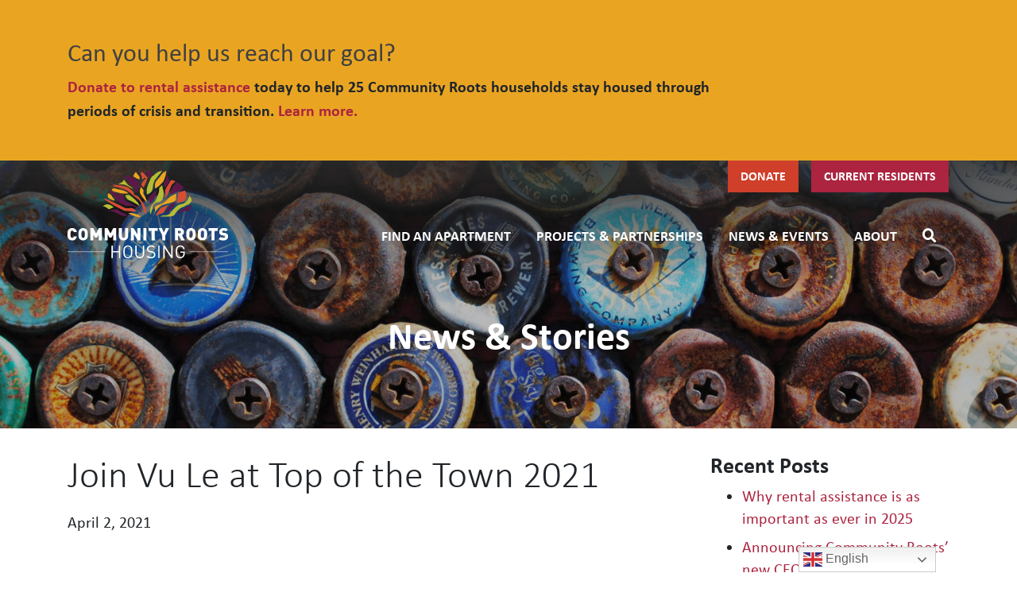

--- FILE ---
content_type: text/html; charset=UTF-8
request_url: https://communityrootshousing.org/2021/04/come-to-top-of-the-town-2021/
body_size: 15664
content:
<!DOCTYPE html>
<html lang="en-US">
<head>
	<meta charset="UTF-8">
	<meta name="viewport" content="width=device-width, initial-scale=1, shrink-to-fit=no">
	<link rel="profile" href="http://gmpg.org/xfn/11">
	
	<link rel="apple-touch-icon" sizes="180x180" href="/apple-touch-icon.png">
	<link rel="icon" type="image/png" sizes="32x32" href="/favicon-32x32.png">
	<link rel="icon" type="image/png" sizes="16x16" href="/favicon-16x16.png">
	
		
	<meta name='robots' content='index, follow, max-image-preview:large, max-snippet:-1, max-video-preview:-1' />
	<style>img:is([sizes="auto" i], [sizes^="auto," i]) { contain-intrinsic-size: 3000px 1500px }</style>
	
	<!-- This site is optimized with the Yoast SEO plugin v26.4 - https://yoast.com/wordpress/plugins/seo/ -->
	<title>Join Vu Le at Top of the Town 2021 - Community Roots Housing</title>
	<link rel="canonical" href="https://communityrootshousing.org/2021/04/come-to-top-of-the-town-2021/" />
	<meta property="og:locale" content="en_US" />
	<meta property="og:type" content="article" />
	<meta property="og:title" content="Join Vu Le at Top of the Town 2021 - Community Roots Housing" />
	<meta property="og:description" content="Top of the Town brings together community leaders, developers, and friends who believe in creating an affordable and inclusive place to live. This year, we are excited to feature remarks from thought leader Vu Le and his incisive observations on social justice issues. Despite being physically spread out across the region, we can still come" />
	<meta property="og:url" content="https://communityrootshousing.org/2021/04/come-to-top-of-the-town-2021/" />
	<meta property="og:site_name" content="Community Roots Housing" />
	<meta property="article:publisher" content="https://www.facebook.com/communityrootshousing" />
	<meta property="article:published_time" content="2021-04-03T01:25:33+00:00" />
	<meta property="article:modified_time" content="2022-11-09T19:43:25+00:00" />
	<meta property="og:image" content="https://communityrootshousing.org/wp-content/uploads/2020/11/TopoftheTown2021.05.06-19-DerrickVuConvo-scaled-e1635286000780.jpg" />
	<meta property="og:image:width" content="2400" />
	<meta property="og:image:height" content="1600" />
	<meta property="og:image:type" content="image/jpeg" />
	<meta name="author" content="staff" />
	<meta name="twitter:card" content="summary_large_image" />
	<meta name="twitter:label1" content="Written by" />
	<meta name="twitter:data1" content="staff" />
	<meta name="twitter:label2" content="Est. reading time" />
	<meta name="twitter:data2" content="2 minutes" />
	<script type="application/ld+json" class="yoast-schema-graph">{"@context":"https://schema.org","@graph":[{"@type":"Article","@id":"https://communityrootshousing.org/2021/04/come-to-top-of-the-town-2021/#article","isPartOf":{"@id":"https://communityrootshousing.org/2021/04/come-to-top-of-the-town-2021/"},"author":{"name":"staff","@id":"https://communityrootshousing.org/#/schema/person/4e4da6d714faa28d0d40bc1031484daf"},"headline":"Join Vu Le at Top of the Town 2021","datePublished":"2021-04-03T01:25:33+00:00","dateModified":"2022-11-09T19:43:25+00:00","mainEntityOfPage":{"@id":"https://communityrootshousing.org/2021/04/come-to-top-of-the-town-2021/"},"wordCount":197,"publisher":{"@id":"https://communityrootshousing.org/#organization"},"image":{"@id":"https://communityrootshousing.org/2021/04/come-to-top-of-the-town-2021/#primaryimage"},"thumbnailUrl":"https://communityrootshousing.org/wp-content/uploads/2020/11/TopoftheTown2021.05.06-19-DerrickVuConvo-scaled-e1635286000780.jpg","articleSection":["News","Events"],"inLanguage":"en-US"},{"@type":"WebPage","@id":"https://communityrootshousing.org/2021/04/come-to-top-of-the-town-2021/","url":"https://communityrootshousing.org/2021/04/come-to-top-of-the-town-2021/","name":"Join Vu Le at Top of the Town 2021 - Community Roots Housing","isPartOf":{"@id":"https://communityrootshousing.org/#website"},"primaryImageOfPage":{"@id":"https://communityrootshousing.org/2021/04/come-to-top-of-the-town-2021/#primaryimage"},"image":{"@id":"https://communityrootshousing.org/2021/04/come-to-top-of-the-town-2021/#primaryimage"},"thumbnailUrl":"https://communityrootshousing.org/wp-content/uploads/2020/11/TopoftheTown2021.05.06-19-DerrickVuConvo-scaled-e1635286000780.jpg","datePublished":"2021-04-03T01:25:33+00:00","dateModified":"2022-11-09T19:43:25+00:00","breadcrumb":{"@id":"https://communityrootshousing.org/2021/04/come-to-top-of-the-town-2021/#breadcrumb"},"inLanguage":"en-US","potentialAction":[{"@type":"ReadAction","target":["https://communityrootshousing.org/2021/04/come-to-top-of-the-town-2021/"]}]},{"@type":"ImageObject","inLanguage":"en-US","@id":"https://communityrootshousing.org/2021/04/come-to-top-of-the-town-2021/#primaryimage","url":"https://communityrootshousing.org/wp-content/uploads/2020/11/TopoftheTown2021.05.06-19-DerrickVuConvo-scaled-e1635286000780.jpg","contentUrl":"https://communityrootshousing.org/wp-content/uploads/2020/11/TopoftheTown2021.05.06-19-DerrickVuConvo-scaled-e1635286000780.jpg","width":2400,"height":1600,"caption":"Vu Headshot"},{"@type":"BreadcrumbList","@id":"https://communityrootshousing.org/2021/04/come-to-top-of-the-town-2021/#breadcrumb","itemListElement":[{"@type":"ListItem","position":1,"name":"Home","item":"https://communityrootshousing.org/"},{"@type":"ListItem","position":2,"name":"News &#038; Stories","item":"https://communityrootshousing.org/news-stories/"},{"@type":"ListItem","position":3,"name":"Join Vu Le at Top of the Town 2021"}]},{"@type":"WebSite","@id":"https://communityrootshousing.org/#website","url":"https://communityrootshousing.org/","name":"Community Roots Housing","description":"Affordable housing, with community at the center.","publisher":{"@id":"https://communityrootshousing.org/#organization"},"potentialAction":[{"@type":"SearchAction","target":{"@type":"EntryPoint","urlTemplate":"https://communityrootshousing.org/?s={search_term_string}"},"query-input":{"@type":"PropertyValueSpecification","valueRequired":true,"valueName":"search_term_string"}}],"inLanguage":"en-US"},{"@type":"Organization","@id":"https://communityrootshousing.org/#organization","name":"Community Roots Housing","url":"https://communityrootshousing.org/","logo":{"@type":"ImageObject","inLanguage":"en-US","@id":"https://communityrootshousing.org/#/schema/logo/image/","url":"https://communityrootshousing.org/wp-content/uploads/2020/06/CRH_horizontal_full-color_RGB.png","contentUrl":"https://communityrootshousing.org/wp-content/uploads/2020/06/CRH_horizontal_full-color_RGB.png","width":512,"height":310,"caption":"Community Roots Housing"},"image":{"@id":"https://communityrootshousing.org/#/schema/logo/image/"},"sameAs":["https://www.facebook.com/communityrootshousing","https://www.linkedin.com/company/community-roots-housing","https://www.youtube.com/channel/UChdB9nDFueNmVrkwhzlNPSw","https://www.instagram.com/communityrootshousing/"]},{"@type":"Person","@id":"https://communityrootshousing.org/#/schema/person/4e4da6d714faa28d0d40bc1031484daf","name":"staff","image":{"@type":"ImageObject","inLanguage":"en-US","@id":"https://communityrootshousing.org/#/schema/person/image/","url":"https://secure.gravatar.com/avatar/ce54b725d0a994fd185a1b0c6ba19ac44a7bb794c0c247c57dbedb723c54f7bf?s=96&d=mm&r=g","contentUrl":"https://secure.gravatar.com/avatar/ce54b725d0a994fd185a1b0c6ba19ac44a7bb794c0c247c57dbedb723c54f7bf?s=96&d=mm&r=g","caption":"staff"},"url":"https://communityrootshousing.org/author/staff/"}]}</script>
	<!-- / Yoast SEO plugin. -->


<link rel='dns-prefetch' href='//js.hcaptcha.com' />
<link rel='dns-prefetch' href='//www.googletagmanager.com' />
<link rel='dns-prefetch' href='//fonts.googleapis.com' />
<link rel="alternate" type="application/rss+xml" title="Community Roots Housing &raquo; Feed" href="https://communityrootshousing.org/feed/" />
<script>
window._wpemojiSettings = {"baseUrl":"https:\/\/s.w.org\/images\/core\/emoji\/16.0.1\/72x72\/","ext":".png","svgUrl":"https:\/\/s.w.org\/images\/core\/emoji\/16.0.1\/svg\/","svgExt":".svg","source":{"concatemoji":"https:\/\/communityrootshousing.org\/wp-includes\/js\/wp-emoji-release.min.js?ver=6.8.3"}};
/*! This file is auto-generated */
!function(s,n){var o,i,e;function c(e){try{var t={supportTests:e,timestamp:(new Date).valueOf()};sessionStorage.setItem(o,JSON.stringify(t))}catch(e){}}function p(e,t,n){e.clearRect(0,0,e.canvas.width,e.canvas.height),e.fillText(t,0,0);var t=new Uint32Array(e.getImageData(0,0,e.canvas.width,e.canvas.height).data),a=(e.clearRect(0,0,e.canvas.width,e.canvas.height),e.fillText(n,0,0),new Uint32Array(e.getImageData(0,0,e.canvas.width,e.canvas.height).data));return t.every(function(e,t){return e===a[t]})}function u(e,t){e.clearRect(0,0,e.canvas.width,e.canvas.height),e.fillText(t,0,0);for(var n=e.getImageData(16,16,1,1),a=0;a<n.data.length;a++)if(0!==n.data[a])return!1;return!0}function f(e,t,n,a){switch(t){case"flag":return n(e,"\ud83c\udff3\ufe0f\u200d\u26a7\ufe0f","\ud83c\udff3\ufe0f\u200b\u26a7\ufe0f")?!1:!n(e,"\ud83c\udde8\ud83c\uddf6","\ud83c\udde8\u200b\ud83c\uddf6")&&!n(e,"\ud83c\udff4\udb40\udc67\udb40\udc62\udb40\udc65\udb40\udc6e\udb40\udc67\udb40\udc7f","\ud83c\udff4\u200b\udb40\udc67\u200b\udb40\udc62\u200b\udb40\udc65\u200b\udb40\udc6e\u200b\udb40\udc67\u200b\udb40\udc7f");case"emoji":return!a(e,"\ud83e\udedf")}return!1}function g(e,t,n,a){var r="undefined"!=typeof WorkerGlobalScope&&self instanceof WorkerGlobalScope?new OffscreenCanvas(300,150):s.createElement("canvas"),o=r.getContext("2d",{willReadFrequently:!0}),i=(o.textBaseline="top",o.font="600 32px Arial",{});return e.forEach(function(e){i[e]=t(o,e,n,a)}),i}function t(e){var t=s.createElement("script");t.src=e,t.defer=!0,s.head.appendChild(t)}"undefined"!=typeof Promise&&(o="wpEmojiSettingsSupports",i=["flag","emoji"],n.supports={everything:!0,everythingExceptFlag:!0},e=new Promise(function(e){s.addEventListener("DOMContentLoaded",e,{once:!0})}),new Promise(function(t){var n=function(){try{var e=JSON.parse(sessionStorage.getItem(o));if("object"==typeof e&&"number"==typeof e.timestamp&&(new Date).valueOf()<e.timestamp+604800&&"object"==typeof e.supportTests)return e.supportTests}catch(e){}return null}();if(!n){if("undefined"!=typeof Worker&&"undefined"!=typeof OffscreenCanvas&&"undefined"!=typeof URL&&URL.createObjectURL&&"undefined"!=typeof Blob)try{var e="postMessage("+g.toString()+"("+[JSON.stringify(i),f.toString(),p.toString(),u.toString()].join(",")+"));",a=new Blob([e],{type:"text/javascript"}),r=new Worker(URL.createObjectURL(a),{name:"wpTestEmojiSupports"});return void(r.onmessage=function(e){c(n=e.data),r.terminate(),t(n)})}catch(e){}c(n=g(i,f,p,u))}t(n)}).then(function(e){for(var t in e)n.supports[t]=e[t],n.supports.everything=n.supports.everything&&n.supports[t],"flag"!==t&&(n.supports.everythingExceptFlag=n.supports.everythingExceptFlag&&n.supports[t]);n.supports.everythingExceptFlag=n.supports.everythingExceptFlag&&!n.supports.flag,n.DOMReady=!1,n.readyCallback=function(){n.DOMReady=!0}}).then(function(){return e}).then(function(){var e;n.supports.everything||(n.readyCallback(),(e=n.source||{}).concatemoji?t(e.concatemoji):e.wpemoji&&e.twemoji&&(t(e.twemoji),t(e.wpemoji)))}))}((window,document),window._wpemojiSettings);
</script>
<link rel='stylesheet' id='formidable-css' href='https://communityrootshousing.org/wp-content/plugins/formidable/css/formidableforms.css?ver=10222309' media='all' />
<style id='wp-emoji-styles-inline-css'>

	img.wp-smiley, img.emoji {
		display: inline !important;
		border: none !important;
		box-shadow: none !important;
		height: 1em !important;
		width: 1em !important;
		margin: 0 0.07em !important;
		vertical-align: -0.1em !important;
		background: none !important;
		padding: 0 !important;
	}
</style>
<link rel='stylesheet' id='wp-block-library-css' href='https://communityrootshousing.org/wp-includes/css/dist/block-library/style.min.css?ver=6.8.3' media='all' />
<style id='classic-theme-styles-inline-css'>
/*! This file is auto-generated */
.wp-block-button__link{color:#fff;background-color:#32373c;border-radius:9999px;box-shadow:none;text-decoration:none;padding:calc(.667em + 2px) calc(1.333em + 2px);font-size:1.125em}.wp-block-file__button{background:#32373c;color:#fff;text-decoration:none}
</style>
<style id='safe-svg-svg-icon-style-inline-css'>
.safe-svg-cover{text-align:center}.safe-svg-cover .safe-svg-inside{display:inline-block;max-width:100%}.safe-svg-cover svg{fill:currentColor;height:100%;max-height:100%;max-width:100%;width:100%}

</style>
<style id='global-styles-inline-css'>
:root{--wp--preset--aspect-ratio--square: 1;--wp--preset--aspect-ratio--4-3: 4/3;--wp--preset--aspect-ratio--3-4: 3/4;--wp--preset--aspect-ratio--3-2: 3/2;--wp--preset--aspect-ratio--2-3: 2/3;--wp--preset--aspect-ratio--16-9: 16/9;--wp--preset--aspect-ratio--9-16: 9/16;--wp--preset--color--black: #000000;--wp--preset--color--cyan-bluish-gray: #abb8c3;--wp--preset--color--white: #fff;--wp--preset--color--pale-pink: #f78da7;--wp--preset--color--vivid-red: #cf2e2e;--wp--preset--color--luminous-vivid-orange: #ff6900;--wp--preset--color--luminous-vivid-amber: #fcb900;--wp--preset--color--light-green-cyan: #7bdcb5;--wp--preset--color--vivid-green-cyan: #00d084;--wp--preset--color--pale-cyan-blue: #8ed1fc;--wp--preset--color--vivid-cyan-blue: #0693e3;--wp--preset--color--vivid-purple: #9b51e0;--wp--preset--color--blue: #007bff;--wp--preset--color--indigo: #6610f2;--wp--preset--color--purple: #5533ff;--wp--preset--color--pink: #e83e8c;--wp--preset--color--red: #dc3545;--wp--preset--color--orange: #fd7e14;--wp--preset--color--yellow: #ffc107;--wp--preset--color--green: #28a745;--wp--preset--color--teal: #20c997;--wp--preset--color--cyan: #17a2b8;--wp--preset--color--gray: #6c757d;--wp--preset--color--gray-dark: #343a40;--wp--preset--gradient--vivid-cyan-blue-to-vivid-purple: linear-gradient(135deg,rgba(6,147,227,1) 0%,rgb(155,81,224) 100%);--wp--preset--gradient--light-green-cyan-to-vivid-green-cyan: linear-gradient(135deg,rgb(122,220,180) 0%,rgb(0,208,130) 100%);--wp--preset--gradient--luminous-vivid-amber-to-luminous-vivid-orange: linear-gradient(135deg,rgba(252,185,0,1) 0%,rgba(255,105,0,1) 100%);--wp--preset--gradient--luminous-vivid-orange-to-vivid-red: linear-gradient(135deg,rgba(255,105,0,1) 0%,rgb(207,46,46) 100%);--wp--preset--gradient--very-light-gray-to-cyan-bluish-gray: linear-gradient(135deg,rgb(238,238,238) 0%,rgb(169,184,195) 100%);--wp--preset--gradient--cool-to-warm-spectrum: linear-gradient(135deg,rgb(74,234,220) 0%,rgb(151,120,209) 20%,rgb(207,42,186) 40%,rgb(238,44,130) 60%,rgb(251,105,98) 80%,rgb(254,248,76) 100%);--wp--preset--gradient--blush-light-purple: linear-gradient(135deg,rgb(255,206,236) 0%,rgb(152,150,240) 100%);--wp--preset--gradient--blush-bordeaux: linear-gradient(135deg,rgb(254,205,165) 0%,rgb(254,45,45) 50%,rgb(107,0,62) 100%);--wp--preset--gradient--luminous-dusk: linear-gradient(135deg,rgb(255,203,112) 0%,rgb(199,81,192) 50%,rgb(65,88,208) 100%);--wp--preset--gradient--pale-ocean: linear-gradient(135deg,rgb(255,245,203) 0%,rgb(182,227,212) 50%,rgb(51,167,181) 100%);--wp--preset--gradient--electric-grass: linear-gradient(135deg,rgb(202,248,128) 0%,rgb(113,206,126) 100%);--wp--preset--gradient--midnight: linear-gradient(135deg,rgb(2,3,129) 0%,rgb(40,116,252) 100%);--wp--preset--font-size--small: 13px;--wp--preset--font-size--medium: 20px;--wp--preset--font-size--large: 36px;--wp--preset--font-size--x-large: 42px;--wp--preset--spacing--20: 0.44rem;--wp--preset--spacing--30: 0.67rem;--wp--preset--spacing--40: 1rem;--wp--preset--spacing--50: 1.5rem;--wp--preset--spacing--60: 2.25rem;--wp--preset--spacing--70: 3.38rem;--wp--preset--spacing--80: 5.06rem;--wp--preset--shadow--natural: 6px 6px 9px rgba(0, 0, 0, 0.2);--wp--preset--shadow--deep: 12px 12px 50px rgba(0, 0, 0, 0.4);--wp--preset--shadow--sharp: 6px 6px 0px rgba(0, 0, 0, 0.2);--wp--preset--shadow--outlined: 6px 6px 0px -3px rgba(255, 255, 255, 1), 6px 6px rgba(0, 0, 0, 1);--wp--preset--shadow--crisp: 6px 6px 0px rgba(0, 0, 0, 1);}:where(.is-layout-flex){gap: 0.5em;}:where(.is-layout-grid){gap: 0.5em;}body .is-layout-flex{display: flex;}.is-layout-flex{flex-wrap: wrap;align-items: center;}.is-layout-flex > :is(*, div){margin: 0;}body .is-layout-grid{display: grid;}.is-layout-grid > :is(*, div){margin: 0;}:where(.wp-block-columns.is-layout-flex){gap: 2em;}:where(.wp-block-columns.is-layout-grid){gap: 2em;}:where(.wp-block-post-template.is-layout-flex){gap: 1.25em;}:where(.wp-block-post-template.is-layout-grid){gap: 1.25em;}.has-black-color{color: var(--wp--preset--color--black) !important;}.has-cyan-bluish-gray-color{color: var(--wp--preset--color--cyan-bluish-gray) !important;}.has-white-color{color: var(--wp--preset--color--white) !important;}.has-pale-pink-color{color: var(--wp--preset--color--pale-pink) !important;}.has-vivid-red-color{color: var(--wp--preset--color--vivid-red) !important;}.has-luminous-vivid-orange-color{color: var(--wp--preset--color--luminous-vivid-orange) !important;}.has-luminous-vivid-amber-color{color: var(--wp--preset--color--luminous-vivid-amber) !important;}.has-light-green-cyan-color{color: var(--wp--preset--color--light-green-cyan) !important;}.has-vivid-green-cyan-color{color: var(--wp--preset--color--vivid-green-cyan) !important;}.has-pale-cyan-blue-color{color: var(--wp--preset--color--pale-cyan-blue) !important;}.has-vivid-cyan-blue-color{color: var(--wp--preset--color--vivid-cyan-blue) !important;}.has-vivid-purple-color{color: var(--wp--preset--color--vivid-purple) !important;}.has-black-background-color{background-color: var(--wp--preset--color--black) !important;}.has-cyan-bluish-gray-background-color{background-color: var(--wp--preset--color--cyan-bluish-gray) !important;}.has-white-background-color{background-color: var(--wp--preset--color--white) !important;}.has-pale-pink-background-color{background-color: var(--wp--preset--color--pale-pink) !important;}.has-vivid-red-background-color{background-color: var(--wp--preset--color--vivid-red) !important;}.has-luminous-vivid-orange-background-color{background-color: var(--wp--preset--color--luminous-vivid-orange) !important;}.has-luminous-vivid-amber-background-color{background-color: var(--wp--preset--color--luminous-vivid-amber) !important;}.has-light-green-cyan-background-color{background-color: var(--wp--preset--color--light-green-cyan) !important;}.has-vivid-green-cyan-background-color{background-color: var(--wp--preset--color--vivid-green-cyan) !important;}.has-pale-cyan-blue-background-color{background-color: var(--wp--preset--color--pale-cyan-blue) !important;}.has-vivid-cyan-blue-background-color{background-color: var(--wp--preset--color--vivid-cyan-blue) !important;}.has-vivid-purple-background-color{background-color: var(--wp--preset--color--vivid-purple) !important;}.has-black-border-color{border-color: var(--wp--preset--color--black) !important;}.has-cyan-bluish-gray-border-color{border-color: var(--wp--preset--color--cyan-bluish-gray) !important;}.has-white-border-color{border-color: var(--wp--preset--color--white) !important;}.has-pale-pink-border-color{border-color: var(--wp--preset--color--pale-pink) !important;}.has-vivid-red-border-color{border-color: var(--wp--preset--color--vivid-red) !important;}.has-luminous-vivid-orange-border-color{border-color: var(--wp--preset--color--luminous-vivid-orange) !important;}.has-luminous-vivid-amber-border-color{border-color: var(--wp--preset--color--luminous-vivid-amber) !important;}.has-light-green-cyan-border-color{border-color: var(--wp--preset--color--light-green-cyan) !important;}.has-vivid-green-cyan-border-color{border-color: var(--wp--preset--color--vivid-green-cyan) !important;}.has-pale-cyan-blue-border-color{border-color: var(--wp--preset--color--pale-cyan-blue) !important;}.has-vivid-cyan-blue-border-color{border-color: var(--wp--preset--color--vivid-cyan-blue) !important;}.has-vivid-purple-border-color{border-color: var(--wp--preset--color--vivid-purple) !important;}.has-vivid-cyan-blue-to-vivid-purple-gradient-background{background: var(--wp--preset--gradient--vivid-cyan-blue-to-vivid-purple) !important;}.has-light-green-cyan-to-vivid-green-cyan-gradient-background{background: var(--wp--preset--gradient--light-green-cyan-to-vivid-green-cyan) !important;}.has-luminous-vivid-amber-to-luminous-vivid-orange-gradient-background{background: var(--wp--preset--gradient--luminous-vivid-amber-to-luminous-vivid-orange) !important;}.has-luminous-vivid-orange-to-vivid-red-gradient-background{background: var(--wp--preset--gradient--luminous-vivid-orange-to-vivid-red) !important;}.has-very-light-gray-to-cyan-bluish-gray-gradient-background{background: var(--wp--preset--gradient--very-light-gray-to-cyan-bluish-gray) !important;}.has-cool-to-warm-spectrum-gradient-background{background: var(--wp--preset--gradient--cool-to-warm-spectrum) !important;}.has-blush-light-purple-gradient-background{background: var(--wp--preset--gradient--blush-light-purple) !important;}.has-blush-bordeaux-gradient-background{background: var(--wp--preset--gradient--blush-bordeaux) !important;}.has-luminous-dusk-gradient-background{background: var(--wp--preset--gradient--luminous-dusk) !important;}.has-pale-ocean-gradient-background{background: var(--wp--preset--gradient--pale-ocean) !important;}.has-electric-grass-gradient-background{background: var(--wp--preset--gradient--electric-grass) !important;}.has-midnight-gradient-background{background: var(--wp--preset--gradient--midnight) !important;}.has-small-font-size{font-size: var(--wp--preset--font-size--small) !important;}.has-medium-font-size{font-size: var(--wp--preset--font-size--medium) !important;}.has-large-font-size{font-size: var(--wp--preset--font-size--large) !important;}.has-x-large-font-size{font-size: var(--wp--preset--font-size--x-large) !important;}
:where(.wp-block-post-template.is-layout-flex){gap: 1.25em;}:where(.wp-block-post-template.is-layout-grid){gap: 1.25em;}
:where(.wp-block-columns.is-layout-flex){gap: 2em;}:where(.wp-block-columns.is-layout-grid){gap: 2em;}
:root :where(.wp-block-pullquote){font-size: 1.5em;line-height: 1.6;}
</style>
<link rel='stylesheet' id='font-awesome-four-css' href='https://communityrootshousing.org/wp-content/plugins/font-awesome-4-menus/css/font-awesome.min.css?ver=4.7.0' media='all' />
<link rel='stylesheet' id='image-map-pro-dist-css-css' href='https://communityrootshousing.org/wp-content/plugins/image-map-pro-wordpress/css/image-map-pro.min.css?ver=5.6.8' media='' />
<link rel='stylesheet' id='child-understrap-styles-css' href='https://communityrootshousing.org/wp-content/themes/crhousing/css/child-theme.min.css?ver=1.4.0' media='all' />
<link rel='stylesheet' id='child-understrap-google-fonts-css' href='https://fonts.googleapis.com/css?family=Open+Sans%3A300italic%2C400italic%2C700italic%2C400%2C700%2C300&#038;ver=6.8.3' media='all' />
<link rel='stylesheet' id='searchwp-forms-css' href='https://communityrootshousing.org/wp-content/plugins/searchwp/assets/css/frontend/search-forms.min.css?ver=4.5.5' media='all' />
<script src="https://communityrootshousing.org/wp-content/plugins/svg-support/vendor/DOMPurify/DOMPurify.min.js?ver=2.5.8" id="bodhi-dompurify-library-js"></script>
<script src="https://communityrootshousing.org/wp-includes/js/jquery/jquery.min.js?ver=3.7.1" id="jquery-core-js"></script>
<script src="https://communityrootshousing.org/wp-includes/js/jquery/jquery-migrate.min.js?ver=3.4.1" id="jquery-migrate-js"></script>
<script id="bodhi_svg_inline-js-extra">
var svgSettings = {"skipNested":""};
</script>
<script src="https://communityrootshousing.org/wp-content/plugins/svg-support/js/min/svgs-inline-min.js" id="bodhi_svg_inline-js"></script>
<script id="bodhi_svg_inline-js-after">
cssTarget={"Bodhi":"img.style-svg","ForceInlineSVG":"style-svg"};ForceInlineSVGActive="false";frontSanitizationEnabled="on";
</script>
<script id="wpgmza_data-js-extra">
var wpgmza_google_api_status = {"message":"Enqueued","code":"ENQUEUED"};
</script>
<script src="https://communityrootshousing.org/wp-content/plugins/wp-google-maps/wpgmza_data.js?ver=6.8.3" id="wpgmza_data-js"></script>
<script src="https://js.hcaptcha.com/1/api.js?ver=6.8.3" id="give-captcha-js-js"></script>
<script src="https://communityrootshousing.org/wp-includes/js/jquery/ui/core.min.js?ver=1.13.3" id="jquery-ui-core-js"></script>
<script src="https://communityrootshousing.org/wp-includes/js/jquery/ui/mouse.min.js?ver=1.13.3" id="jquery-ui-mouse-js"></script>
<script src="https://communityrootshousing.org/wp-includes/js/jquery/ui/sortable.min.js?ver=1.13.3" id="jquery-ui-sortable-js"></script>
<script src="https://communityrootshousing.org/wp-includes/js/jquery/ui/resizable.min.js?ver=1.13.3" id="jquery-ui-resizable-js"></script>
<script src="https://communityrootshousing.org/wp-content/plugins/advanced-custom-fields-pro/assets/build/js/acf.min.js?ver=6.6.1" id="acf-js"></script>
<script src="https://communityrootshousing.org/wp-includes/js/dist/dom-ready.min.js?ver=f77871ff7694fffea381" id="wp-dom-ready-js"></script>
<script src="https://communityrootshousing.org/wp-includes/js/dist/hooks.min.js?ver=4d63a3d491d11ffd8ac6" id="wp-hooks-js"></script>
<script src="https://communityrootshousing.org/wp-includes/js/dist/i18n.min.js?ver=5e580eb46a90c2b997e6" id="wp-i18n-js"></script>
<script id="wp-i18n-js-after">
wp.i18n.setLocaleData( { 'text direction\u0004ltr': [ 'ltr' ] } );
</script>
<script src="https://communityrootshousing.org/wp-includes/js/dist/a11y.min.js?ver=3156534cc54473497e14" id="wp-a11y-js"></script>
<script src="https://communityrootshousing.org/wp-content/plugins/advanced-custom-fields-pro/assets/build/js/acf-input.min.js?ver=6.6.1" id="acf-input-js"></script>
<script src="https://communityrootshousing.org/wp-content/plugins/ACF-Conditional-Taxonomy-Rules-master/includes/input_conditional_taxonomy.js?ver=3.0.0" id="acf-input-conditional-taxonomy-js"></script>

<!-- Google tag (gtag.js) snippet added by Site Kit -->
<!-- Google Analytics snippet added by Site Kit -->
<script src="https://www.googletagmanager.com/gtag/js?id=GT-TWMGV79" id="google_gtagjs-js" async></script>
<script id="google_gtagjs-js-after">
window.dataLayer = window.dataLayer || [];function gtag(){dataLayer.push(arguments);}
gtag("set","linker",{"domains":["communityrootshousing.org"]});
gtag("js", new Date());
gtag("set", "developer_id.dZTNiMT", true);
gtag("config", "GT-TWMGV79");
</script>
<link rel="https://api.w.org/" href="https://communityrootshousing.org/wp-json/" /><link rel="alternate" title="JSON" type="application/json" href="https://communityrootshousing.org/wp-json/wp/v2/posts/4128" /><link rel="EditURI" type="application/rsd+xml" title="RSD" href="https://communityrootshousing.org/xmlrpc.php?rsd" />
<link rel='shortlink' href='https://communityrootshousing.org/?p=4128' />
<link rel="alternate" title="oEmbed (JSON)" type="application/json+oembed" href="https://communityrootshousing.org/wp-json/oembed/1.0/embed?url=https%3A%2F%2Fcommunityrootshousing.org%2F2021%2F04%2Fcome-to-top-of-the-town-2021%2F" />
<link rel="alternate" title="oEmbed (XML)" type="text/xml+oembed" href="https://communityrootshousing.org/wp-json/oembed/1.0/embed?url=https%3A%2F%2Fcommunityrootshousing.org%2F2021%2F04%2Fcome-to-top-of-the-town-2021%2F&#038;format=xml" />
<meta name="generator" content="Site Kit by Google 1.166.0" /><script>document.documentElement.className += " js";</script>
<meta name="mobile-web-app-capable" content="yes">
<meta name="apple-mobile-web-app-capable" content="yes">
<meta name="apple-mobile-web-app-title" content="Community Roots Housing - Affordable housing, with community at the center.">
<!-- Google Tag Manager -->
<script>(function(w,d,s,l,i){w[l]=w[l]||[];w[l].push({'gtm.start':
new Date().getTime(),event:'gtm.js'});var f=d.getElementsByTagName(s)[0],
j=d.createElement(s),dl=l!='dataLayer'?'&l='+l:'';j.async=true;j.src=
'https://www.googletagmanager.com/gtm.js?id='+i+dl;f.parentNode.insertBefore(j,f);
})(window,document,'script','dataLayer','GTM-5DP7Z8V');</script>
<!-- End Google Tag Manager -->

<!-- Facebook Pixel -->
<meta name="facebook-domain-verification" content="68uxjdim0s8iaqtmq98dno93gw04vp" />
<!-- End Facebook Pixel -->		<style id="wp-custom-css">
			/* GiveWP Donation forms */
[id*=give-form] .give-recurring-donors-choice label, 
[id*=give-form] .give-recurring-donors-choice-period {
	font-size:inherit !important;
}

[id*=give-form] .give-recurring-donors-choice-period {
    height: 37px;
}

/* Contact form */
.frm_style_email-sign-up-in-footer.with_frm_style .frm_form_fields > fieldset,
.frm_style_email-sign-up-in-footer.with_frm_style .frm_checkbox label, 
.frm_style_email-sign-up-in-footer.with_frm_style .frm_primary_label, .frm_style_email-sign-up-in-footer.with_frm_style div.frm_description {
    font-family: Calibri,sans-serif !important;
	font-size:inherit !important;
}

.frm_style_email-sign-up-in-footer.with_frm_style .frm_submit button {
	font-family:Calibri-Bold,sans-serif;
    text-transform:uppercase;
    font-size: 1rem;
    background: transparent;
	border:none;
    color: white;
    cursor: pointer;
    font-weight: 400;
    -moz-border-radius: none;
    -webkit-border-radius: none;
    border-radius: none;
    text-shadow: none;
     padding:0px;
    -moz-box-shadow: 0px;
    -webkit-box-shadow: 0px;
    box-shadow: 0px;
    margin:0px;
    margin-left: 0;
    margin-right: 0;
	box-shadow:none;
}
.frm_style_email-sign-up-in-footer.with_frm_style .frm_submit input[type=button]:hover, .frm_style_email-sign-up-in-footer.with_frm_style .frm_submit button:hover {
    background: transparent;
    border-color: none;
    color: white;
}

div#wpgmza_marker_acf_24556 {
	display: none !important;
}
div#9700ac9c-be9e-4b8b-b58f-0d9733c43e13 {
	display: none !important;
}
#wrapper-sitewide-alert {
    background: #E9A522;
}
#wrapper-sitewide-alert.scrolled-alert {
    display: none;
}
#wrapper-sitewide-alert h2 {
    color: #414042;
    font-family: Calibri;
    font-size: 2rem;
    margin-top: 3rem;
    margin-bottom: 0.5rem;
}
#wrapper-sitewide-alert p:last-child {
    margin-bottom: 3rem;
}

/* AMI Table */
ami_table {
    overflow: auto;
    width: 100%;
}

.ami_table table {
    border: 1px solid #414042;
    height: 120%;
    width: 90%;
    table-layout: auto;
    border-collapse: separate;
    border-spacing: 3px;
    text-align: left;
}

.ami_table caption {
    caption-side: top;
    text-align: left;
}

.ami_table th {
    border: 1px solid #414042;
    background-color: #633659;
    color: #ffffff;
    padding: 15px;
}

.ami_table td {
    border: 1px solid #414042;
    padding: 10px;
}

.ami_table td:first-child,
.ami_table th:first-child {
    position: sticky;
    left: 0;
    background-color: #633659;
		color: #ffffff;
    z-index: 1;
    font-weight: bold;
}
.ami_table th:first-child {
		z-index:3;
}


.ami_table .highlight-row {
		background-color:#fff3cd !important; /*light yellow row */
}

.ami_table .highlight-cell {
		background-color: #fff3cd !important; /* light yellow cell */
}		</style>
		</head>

<body class="wp-singular post-template-default single single-post postid-4128 single-format-standard wp-embed-responsive wp-theme-understrap wp-child-theme-crhousing group-blog understrap-has-sidebar" >
<!-- Google Tag Manager (noscript) -->
<noscript><iframe src="https://www.googletagmanager.com/ns.html?id=GTM-5DP7Z8V"
height="0" width="0" style="display:none;visibility:hidden"></iframe></noscript>
<!-- End Google Tag Manager (noscript) -->

	

<div class="site" id="page">
	
			<div id="wrapper-sitewide-alert">
			<div class="container">
				<div class="row">
					<div class="col-12 col-md-9">
													<h2>Can you help us reach our goal?</h2>	
																			<p><strong><a href="https://give.communityrootshousing.org/campaign/thriving-neighbors-2025-end-of-year-campaign/c731044" target="_blank" rel="noopener">Donate to rental assistance</a> today to help 25 Community Roots households stay housed through periods of crisis and transition. <a href="https://give.communityrootshousing.org/campaign/thriving-neighbors-2025-end-of-year-campaign/c731044">Learn more.</a></strong></p>
											</div>
				</div>
			</div>
		</div>
			

	<!-- ******************* The Navbar Area ******************* -->
	<div id="wrapper-navbar">

		<a class="skip-link sr-only sr-only-focusable" href="#content">Skip to content</a>

		<nav id="main-nav" class="navbar fixed-top navbar-expand-lg navbar-light" aria-labelledby="main-nav-label">

			<h2 id="main-nav-label" class="sr-only">
				Main Navigation			</h2>

					<div class="container">
						
					<!-- Your site title as branding in the menu -->
					
						<a class="navbar-brand" rel="home" href="https://communityrootshousing.org/" title="Community Roots Housing" itemprop="url"><img class="logo" src="https://communityrootshousing.org/wp-content/uploads/2020/04/logo-community-roots-housing.svg" /><img class="logo-mobile" src="https://communityrootshousing.org/wp-content/uploads/2020/05/logo-header-mobile.svg" /></a>

					
				<div class="menu-secondary-container"><ul id="menu-secondary" class="menu"><li itemscope="itemscope" itemtype="https://www.schema.org/SiteNavigationElement" id="menu-item-64" class="donate menu-item menu-item-type-post_type menu-item-object-page menu-item-64 nav-item"><a title="Donate" href="https://communityrootshousing.org/donate/" class="nav-link">Donate</a></li>
<li itemscope="itemscope" itemtype="https://www.schema.org/SiteNavigationElement" id="menu-item-63" class="residents menu-item menu-item-type-post_type menu-item-object-page menu-item-63 nav-item"><a title="Current Residents" href="https://communityrootshousing.org/current-residents/" class="nav-link">Current Residents</a></li>
</ul></div>
				<button class="navbar-toggler" type="button" data-toggle="collapse" data-target="#navbarNavDropdown" aria-controls="navbarNavDropdown" aria-expanded="false" aria-label="Toggle navigation">
					<span class="navbar-toggler-icon"></span>
				</button>

				<!-- The WordPress Menu goes here -->
				<div id="navbarNavDropdown" class="collapse navbar-collapse"><ul id="main-menu" class="navbar-nav ml-auto"><li itemscope="itemscope" itemtype="https://www.schema.org/SiteNavigationElement" id="menu-item-56" class="menu-item menu-item-type-post_type menu-item-object-page menu-item-has-children dropdown menu-item-56 nav-item"><a title="Find an Apartment" href="#" data-toggle="dropdown" data-bs-toggle="dropdown" aria-haspopup="true" aria-expanded="false" class="dropdown-toggle nav-link" id="menu-item-dropdown-56">Find an Apartment</a>
<ul class="dropdown-menu" aria-labelledby="menu-item-dropdown-56" >
	<li itemscope="itemscope" itemtype="https://www.schema.org/SiteNavigationElement" id="menu-item-62" class="menu-item menu-item-type-post_type menu-item-object-page menu-item-62 nav-item"><a title="Search Apartments" href="https://communityrootshousing.org/find-apartment/" class="dropdown-item">Search Apartments</a></li>
	<li itemscope="itemscope" itemtype="https://www.schema.org/SiteNavigationElement" id="menu-item-59" class="menu-item menu-item-type-post_type menu-item-object-page menu-item-59 nav-item"><a title="How to Apply for Housing" href="https://communityrootshousing.org/find-apartment/how-to-apply-for-housing/" class="dropdown-item">How to Apply for Housing</a></li>
	<li itemscope="itemscope" itemtype="https://www.schema.org/SiteNavigationElement" id="menu-item-57" class="menu-item menu-item-type-post_type menu-item-object-page menu-item-57 nav-item"><a title="Eligibility Requirements" href="https://communityrootshousing.org/find-apartment/eligibility-requirements/" class="dropdown-item">Eligibility Requirements</a></li>
	<li itemscope="itemscope" itemtype="https://www.schema.org/SiteNavigationElement" id="menu-item-3947" class="menu-item menu-item-type-post_type menu-item-object-page menu-item-3947 nav-item"><a title="Subsidized Housing" href="https://communityrootshousing.org/find-apartment/subsidized-housing/" class="dropdown-item">Subsidized Housing</a></li>
</ul>
</li>
<li itemscope="itemscope" itemtype="https://www.schema.org/SiteNavigationElement" id="menu-item-61" class="menu-item menu-item-type-post_type menu-item-object-page menu-item-has-children dropdown menu-item-61 nav-item"><a title="Projects &#038; Partnerships" href="#" data-toggle="dropdown" data-bs-toggle="dropdown" aria-haspopup="true" aria-expanded="false" class="dropdown-toggle nav-link" id="menu-item-dropdown-61">Projects &#038; Partnerships</a>
<ul class="dropdown-menu" aria-labelledby="menu-item-dropdown-61" >
	<li itemscope="itemscope" itemtype="https://www.schema.org/SiteNavigationElement" id="menu-item-462" class="menu-item menu-item-type-post_type menu-item-object-page menu-item-462 nav-item"><a title="Our Approach" href="https://communityrootshousing.org/projects-partnerships/our-approach/" class="dropdown-item">Our Approach</a></li>
	<li itemscope="itemscope" itemtype="https://www.schema.org/SiteNavigationElement" id="menu-item-463" class="menu-item menu-item-type-post_type menu-item-object-page menu-item-463 nav-item"><a title="Our Properties" href="https://communityrootshousing.org/projects-partnerships/our-properties/" class="dropdown-item">Our Properties</a></li>
	<li itemscope="itemscope" itemtype="https://www.schema.org/SiteNavigationElement" id="menu-item-461" class="menu-item menu-item-type-post_type menu-item-object-page menu-item-461 nav-item"><a title="Current Development Projects" href="https://communityrootshousing.org/projects-partnerships/current-development-projects/" class="dropdown-item">Current Development Projects</a></li>
	<li itemscope="itemscope" itemtype="https://www.schema.org/SiteNavigationElement" id="menu-item-540" class="menu-item menu-item-type-post_type menu-item-object-page menu-item-540 nav-item"><a title="Doing Business with Us" href="https://communityrootshousing.org/projects-partnerships/doing-business-with-us/" class="dropdown-item">Doing Business with Us</a></li>
	<li itemscope="itemscope" itemtype="https://www.schema.org/SiteNavigationElement" id="menu-item-3076" class="menu-item menu-item-type-post_type menu-item-object-page menu-item-3076 nav-item"><a title="Preservation" href="https://communityrootshousing.org/projects-partnerships/preservation/" class="dropdown-item">Preservation</a></li>
</ul>
</li>
<li itemscope="itemscope" itemtype="https://www.schema.org/SiteNavigationElement" id="menu-item-52" class="menu-item menu-item-type-post_type menu-item-object-page current_page_parent menu-item-has-children dropdown menu-item-52 nav-item"><a title="News &amp; Events" href="#" data-toggle="dropdown" data-bs-toggle="dropdown" aria-haspopup="true" aria-expanded="false" class="dropdown-toggle nav-link" id="menu-item-dropdown-52">News &#038; Events</a>
<ul class="dropdown-menu" aria-labelledby="menu-item-dropdown-52" >
	<li itemscope="itemscope" itemtype="https://www.schema.org/SiteNavigationElement" id="menu-item-533" class="menu-item menu-item-type-post_type menu-item-object-page current_page_parent menu-item-533 nav-item"><a title="News &#038; Stories" href="https://communityrootshousing.org/news-stories/" class="dropdown-item">News &#038; Stories</a></li>
	<li itemscope="itemscope" itemtype="https://www.schema.org/SiteNavigationElement" id="menu-item-532" class="menu-item menu-item-type-post_type menu-item-object-page menu-item-532 nav-item"><a title="Events" href="https://communityrootshousing.org/events/" class="dropdown-item">Events</a></li>
	<li itemscope="itemscope" itemtype="https://www.schema.org/SiteNavigationElement" id="menu-item-539" class="menu-item menu-item-type-post_type menu-item-object-page menu-item-539 nav-item"><a title="Press Room" href="https://communityrootshousing.org/press-room/" class="dropdown-item">Press Room</a></li>
</ul>
</li>
<li itemscope="itemscope" itemtype="https://www.schema.org/SiteNavigationElement" id="menu-item-53" class="menu-item menu-item-type-post_type menu-item-object-page menu-item-has-children dropdown menu-item-53 nav-item"><a title="About" href="#" data-toggle="dropdown" data-bs-toggle="dropdown" aria-haspopup="true" aria-expanded="false" class="dropdown-toggle nav-link" id="menu-item-dropdown-53">About</a>
<ul class="dropdown-menu" aria-labelledby="menu-item-dropdown-53" >
	<li itemscope="itemscope" itemtype="https://www.schema.org/SiteNavigationElement" id="menu-item-541" class="menu-item menu-item-type-post_type menu-item-object-page menu-item-541 nav-item"><a title="Our Story" href="https://communityrootshousing.org/our-story/" class="dropdown-item">Our Story</a></li>
	<li itemscope="itemscope" itemtype="https://www.schema.org/SiteNavigationElement" id="menu-item-467" class="menu-item menu-item-type-post_type menu-item-object-page menu-item-467 nav-item"><a title="Board &amp; Governance" href="https://communityrootshousing.org/board-governance/" class="dropdown-item">Board &amp; Governance</a></li>
	<li itemscope="itemscope" itemtype="https://www.schema.org/SiteNavigationElement" id="menu-item-464" class="menu-item menu-item-type-post_type menu-item-object-page menu-item-464 nav-item"><a title="Staff &#038; Leadership" href="https://communityrootshousing.org/staff/" class="dropdown-item">Staff &#038; Leadership</a></li>
	<li itemscope="itemscope" itemtype="https://www.schema.org/SiteNavigationElement" id="menu-item-543" class="menu-item menu-item-type-post_type menu-item-object-page menu-item-543 nav-item"><a title="Employment" href="https://communityrootshousing.org/employment/" class="dropdown-item">Employment</a></li>
	<li itemscope="itemscope" itemtype="https://www.schema.org/SiteNavigationElement" id="menu-item-58" class="menu-item menu-item-type-post_type menu-item-object-page menu-item-58 nav-item"><a title="FAQ" href="https://communityrootshousing.org/find-apartment/faq/" class="dropdown-item">FAQ</a></li>
	<li itemscope="itemscope" itemtype="https://www.schema.org/SiteNavigationElement" id="menu-item-538" class="menu-item menu-item-type-post_type menu-item-object-page menu-item-538 nav-item"><a title="Get Involved" href="https://communityrootshousing.org/get-involved/" class="dropdown-item">Get Involved</a></li>
	<li itemscope="itemscope" itemtype="https://www.schema.org/SiteNavigationElement" id="menu-item-465" class="menu-item menu-item-type-post_type menu-item-object-page menu-item-465 nav-item"><a title="Community Roots Housing Foundation" href="https://communityrootshousing.org/community-roots-housing-foundation/" class="dropdown-item">Community Roots Housing Foundation</a></li>
	<li itemscope="itemscope" itemtype="https://www.schema.org/SiteNavigationElement" id="menu-item-6755" class="menu-item menu-item-type-post_type menu-item-object-page menu-item-6755 nav-item"><a title="Privacy and Communication Policies" href="https://communityrootshousing.org/contact/privacy-and-communication-policies/" class="dropdown-item">Privacy and Communication Policies</a></li>
	<li itemscope="itemscope" itemtype="https://www.schema.org/SiteNavigationElement" id="menu-item-542" class="menu-item menu-item-type-post_type menu-item-object-page menu-item-542 nav-item"><a title="Contact Us" href="https://communityrootshousing.org/contact/" class="dropdown-item">Contact Us</a></li>
</ul>
</li>
<li itemscope="itemscope" itemtype="https://www.schema.org/SiteNavigationElement" id="menu-item-618" class="menu-item menu-item-type-custom menu-item-object-custom menu-item-618 nav-item"><a title="Search" href="/?s=" class="nav-link"><i class="fas fa-search" aria-hidden="true"></i><i class="fa fa-search"></i><span class="fontawesome-text">  Search</span></a></li>
</ul></div>						</div><!-- .container -->
			
		</nav><!-- .site-navigation -->

	</div><!-- #wrapper-navbar end -->


<div class="wrapper" id="hero-wrapper" style="background: url(https://communityrootshousing.org/wp-content/uploads/2020/04/hero-staff-scaled.jpg) no-repeat; background-size: cover;">
	<div class="gradient"></div>
	<div class="container" id="content" tabindex="-1">
		<div class="row">
			<div class="col-12">
									<h1>News &#038; Stories</h1>
							</div>
		</div>
	</div>
</div>

<div class="wrapper" id="single-wrapper">

	<div class="container" id="content" tabindex="-1">

		<div class="row">

			<!-- Do the left sidebar check -->
			
<div class="col-md content-area" id="primary">

			<main class="site-main" id="main">

				
					
<article class="post-4128 post type-post status-publish format-standard has-post-thumbnail hentry category-news category-events" id="post-4128">

	<header class="entry-header">

		<h2 class="entry-title">Join Vu Le at Top of the Town 2021</h2>
		<div class="entry-meta">

			<span class="posted-on"> <time class="entry-date published" datetime="2021-04-02T18:25:33-07:00">April 2, 2021</time></span>
		</div><!-- .entry-meta -->

	</header><!-- .entry-header -->


	
	<div class="entry-content">

		<p><img fetchpriority="high" decoding="async" class="size-medium wp-image-4033 alignleft" src="https://communityrootshousing.org/wp-content/uploads/2020/11/TopoftheTown2021.05.06-19-DerrickVuConvo-300x225.jpg" alt="Vu Headshot" width="300" height="240" /></p>
<p>Top of the Town brings together community leaders, developers, and friends who believe in creating an affordable and inclusive place to live. This year, we are excited to feature remarks from thought leader <a href="https://nonprofitaf.com/" target="_blank" rel="noopener">Vu Le</a> and his incisive observations on social justice issues.</p>
<p>Despite being physically spread out across the region, we can still come together to focus on a belief that unites us:</p>
<p>
<strong>Everyone has the right to a quality, affordable home.</strong></p>
<p>At Community Roots Housing, this truth drives our work. Join us on May 6 to help make this right truly accessible for more of our neighbors across Seattle. Event donations, ticket sales, and partnerships will fund our work of supporting residents, strengthening communities, and creating more affordable homes.</p>
<p>Learn more about Vu Le and get tickets below!</p>
<p><a class="btn btn-primary" style="text-align: center;" href="https://communityrootshousing.org/events/top-of-the-town/" target="_blank" rel="noopener">Top of the Town Tickets</a></p>
<p>Community Roots Housing has maintained and built affordable housing for over 40 years. Today, we serve over 2,000 residents in nearly 50 buildings across the Seattle area. To keep pace with the population growth of our city, we also have a real estate development pipeline of nine buildings that will create 1,000 new homes over the next five years.</p>

		
	</div><!-- .entry-content -->

	<footer class="entry-footer">

		<span class="cat-links">Posted in <a href="https://communityrootshousing.org/category/news/" rel="category tag">News</a>, <a href="https://communityrootshousing.org/category/events/" rel="category tag">Events</a></span>
	</footer><!-- .entry-footer -->

</article><!-- #post-## -->

							<nav class="container navigation post-navigation">
			<h2 class="screen-reader-text">Post navigation</h2>
			<div class="d-flex nav-links justify-content-between">
				<span class="nav-previous"><a href="https://communityrootshousing.org/2021/03/new-board-fellows-join-community-roots/" rel="prev"><i class="fa fa-angle-left"></i>&nbsp;New board fellows join Community Roots</a></span><span class="nav-next"><a href="https://communityrootshousing.org/2021/04/support-small-businesses-2/" rel="next">Support small businesses&nbsp;<i class="fa fa-angle-right"></i></a></span>			</div><!-- .nav-links -->
		</nav><!-- .post-navigation -->
		
					
				
			</main><!-- #main -->

			<!-- Do the right sidebar check -->
			</div><!-- #primary -->


	<div class="col-md-4 widget-area" id="right-sidebar">

		<aside id="recent-posts-2" class="widget widget_recent_entries">
		<h3 class="widget-title">Recent Posts</h3>
		<ul>
											<li>
					<a href="https://communityrootshousing.org/2025/10/rental-assistance-programs/">Why rental assistance is as important as ever in 2025</a>
									</li>
											<li>
					<a href="https://communityrootshousing.org/2025/09/announcing-ceo-colleen-echohawk/">Announcing Community Roots’ new CEO, Colleen Echohawk</a>
									</li>
											<li>
					<a href="https://communityrootshousing.org/2025/09/special-pda-board-meeting-3/">Special PDA Board Meeting</a>
									</li>
											<li>
					<a href="https://communityrootshousing.org/2025/09/special-pda-board-meeting-2/">Special PDA board meeting</a>
									</li>
											<li>
					<a href="https://communityrootshousing.org/2025/08/omnivorous-keybank-help-micro-businesses/">Omnivorous and KeyBank help micro-businesses access new customers</a>
									</li>
					</ul>

		</aside>
</div><!-- #right-sidebar -->

		</div><!-- .row -->

	</div><!-- #content -->

</div><!-- #single-wrapper -->



<div class="wrapper" id="wrapper-footer">

	<div class="container">

		<div class="row">

			<div class="col-12 col-md-9">
				
				<div class="newsletter">
					<h2>Stay in the Know</h2>				
					Sign up to receive important updates, events, and perspectives.					
					<div class="frm_forms  with_frm_style frm_style_formidable-style" id="frm_form_2_container" >
<form enctype="multipart/form-data" method="post" class="frm-show-form  frm_ajax_submit  frm_pro_form " id="form_contact3" >
<div class="frm_form_fields ">
<fieldset>
<legend class="frm_screen_reader">Newsletter Signup</legend>

<div class="frm_fields_container">
<input type="hidden" name="frm_action" value="create" />
<input type="hidden" name="form_id" value="2" />
<input type="hidden" name="frm_hide_fields_2" id="frm_hide_fields_2" value="" />
<input type="hidden" name="form_key" value="contact3" />
<input type="hidden" name="item_meta[0]" value="" />
<input type="hidden" id="frm_submit_entry_2" name="frm_submit_entry_2" value="cc7abe3400" /><input type="hidden" name="_wp_http_referer" value="/2021/04/come-to-top-of-the-town-2021/" /><div id="frm_field_6_container" class="frm_form_field form-field  frm_required_field frm_none_container frm_first frm_third">
    <label for="field_qh4icy7" class="frm_primary_label">First Name
        <span class="frm_required"></span>
    </label>
    <input  type="text" id="field_qh4icy7" name="item_meta[6]" value=""  placeholder="First" data-reqmsg="First Name cannot be blank." aria-required="true" data-invmsg="Name is invalid" aria-invalid="false"   />
    
    
</div>
<div id="frm_field_7_container" class="frm_form_field form-field  frm_required_field frm_none_container frm_third">
    <label for="field_ocfup17" class="frm_primary_label">Last Name
        <span class="frm_required"></span>
    </label>
    <input  type="text" id="field_ocfup17" name="item_meta[7]" value=""  placeholder="Last" data-reqmsg="Last Name cannot be blank." aria-required="true" data-invmsg="Last is invalid" aria-invalid="false"   />
    
    
</div>
<div id="frm_field_8_container" class="frm_form_field form-field  frm_required_field frm_none_container frm_third">
    <label for="field_29yf4d7" class="frm_primary_label">Email
        <span class="frm_required"></span>
    </label>
    <input type="email" id="field_29yf4d7" name="item_meta[8]" value=""  placeholder="Email" data-reqmsg="Email cannot be blank." aria-required="true" data-invmsg="Please enter a valid email address" aria-invalid="false"  />
    
    
</div>
<input type="hidden" name="item_meta[9]" id="field_2bzos" value="N/A"  data-frmval="N/A"   />
<input type="hidden" name="item_meta[80]" id="field_ntsi" value="External communications"  data-frmval="External communications"   />
<div id="frm_field_102_container" class="frm_form_field form-field ">
	<div class="frm_submit">

<button class="frm_button_submit frm_final_submit" type="submit"   formnovalidate="formnovalidate">Sign Up</button>

</div>
</div>
	<input type="hidden" name="item_key" value="" />
			<div id="frm_field_112_container">
			<label for="field_jtmxn" >
				If you are human, leave this field blank.			</label>
			<input  id="field_jtmxn" type="text" class="frm_form_field form-field frm_verify" name="item_meta[112]" value=""  />
		</div>
		<input name="frm_state" type="hidden" value="JMuCstrmexlN6665hwfDz+F5zSeS/GsEL0RZ9IbVUNFEHq7YJnh8heHiQ18LCAsq" /></div>
</fieldset>
</div>

</form>
</div>
				</div>

			</div>
			
		</div>

		<div class="row">
			<div class="col-12 col-md-3">
				
				<h3>Work With Us</h3>
				<p>Visit our <a href="https://communityrootshousing.org/employment/">employment</a> page.</p>

			</div>			

			<div class="col-12 col-md-3">
				
				<h3>Main Office</h3>
				<p>1620 12th Avenue, Suite 205<br />
Seattle, WA 98122</p>

			</div>			

			<div class="col-12 col-md-4">
				
				<h3>Contact Info</h3>
				<p>P: <a href="tel:+12063297303">206-774-1600</a><br />
<a href="mailto:info@communityrootshousing.org">info@communityrootshousing.org</a></p>

			</div>			

			<div class="col-3 col-md-1 offset-md-1">
				
									<div class="logos">
													<img src="https://communityrootshousing.org/wp-content/uploads/2020/05/equal-housing-opportunity-logo-1200-whiteonclear-square.png" alt="Equal Housing Opportunity Logo 1200 Whiteonclear Square" />
												</div>
					
			</div>			
		</div>

	</div><!-- container end -->

</div>

<div id="wrapper-credits">
	<div class="container">
		<div class="row">
			<div class="col-12 col-md-8">
				<p>Copyright © 2025 Community Roots Housing     <a href="https://communityrootshousing.org/site-map/">Site Map</a></p>
<p><!--

Copyright © [current_year] Community Roots Housing     <a href="https://communityrootshousing.org/privacy-policy/">Privacy Policy</a>     <a href="https://communityrootshousing.org/site-map/">Site Map</a>

--></p>
			</div>
			<div class="col-12 col-md-4 social">
									<div class="social-media">
													<a href="https://www.linkedin.com/company/community-roots-housing/" target="_blank"><i class="fab fa-linkedin-in" aria-hidden="true"></i>							</a>
													<a href="https://www.instagram.com/communityrootshousing/" target="_blank"><i class="fab fa-instagram" aria-hidden="true"></i>							</a>
													<a href="https://www.facebook.com/communityrootshousing" target="_blank"><i class="fab fa-facebook-f" aria-hidden="true"></i>							</a>
													<a href="https://www.youtube.com/channel/UChdB9nDFueNmVrkwhzlNPSw" target="_blank"><i class="fab fa-youtube" aria-hidden="true"></i>							</a>
													<a href="https://communityrootshousing.org/contact/" target="_blank"><i class="fas fa-envelope" aria-hidden="true"></i>							</a>
											</div>			
			</div>			
		</div>
	</div>
</div>

</div><!-- #page we need this extra closing tag here -->


	

<script>
				( function() {
					const style = document.createElement( 'style' );
					style.appendChild( document.createTextNode( '#frm_field_112_container {visibility:hidden;overflow:hidden;width:0;height:0;position:absolute;}' ) );
					document.head.appendChild( style );
					document.currentScript?.remove();
				} )();
			</script><script type="speculationrules">
{"prefetch":[{"source":"document","where":{"and":[{"href_matches":"\/*"},{"not":{"href_matches":["\/wp-*.php","\/wp-admin\/*","\/wp-content\/uploads\/*","\/wp-content\/*","\/wp-content\/plugins\/*","\/wp-content\/themes\/crhousing\/*","\/wp-content\/themes\/understrap\/*","\/*\\?(.+)"]}},{"not":{"selector_matches":"a[rel~=\"nofollow\"]"}},{"not":{"selector_matches":".no-prefetch, .no-prefetch a"}}]},"eagerness":"conservative"}]}
</script>
<div class="gtranslate_wrapper" id="gt-wrapper-47480541"></div>	<script type="text/javascript">
			jQuery( document ).on( 'give_gateway_loaded', function() {
				grecaptcha.render( 'give-recaptcha-element', {
					'sitekey': '8dd3cedd-1469-433a-a4be-10cb0df2ae41' // Add your own Google API sitekey here.
				} );
			} );
	</script>
	

  <script>;
    (function (win) {
      win.egProps = {
        campaigns: [
          {
            campaignId: '551522',
	    customDomain: 'give.communityrootshousing.org',
            donation: {
              modal: {
                urlParams: { },
                elementSelector: 'SELECTOR FROM YOUR WEBSITE'
              },
              // ADD ABANDON CART NUDGE CODE HERE TO ENABLE
  nudgeTrays: [
    // CUSTOMIZE YOUR MESSAGE 
    { 
      title: 'Make a difference 💜', 
      content: 'Complete your gift to help make our mission possible.', 
      ctaLabel: 'Give Now', 
      ctaColor: '#1a73e8', 
      triggerEvent: 'eg:donation:incomplete', 
    }, 
  ],
            }
          },
			
		{
            campaignId: '574447',
	    customDomain: 'give.communityrootshousing.org',
            donation: {
              modal: {
                urlParams: { },
                elementSelector: 'SELECTOR FROM YOUR WEBSITE'
              },
              // ADD ABANDON CART NUDGE CODE HERE TO ENABLE
  nudgeTrays: [
    // CUSTOMIZE YOUR MESSAGE 
    { 
      title: 'Make a difference 💜', 
      content: 'Complete your gift to support residents.', 
      ctaLabel: 'Give Now', 
      ctaColor: '#1a73e8', 
      triggerEvent: 'eg:donation:incomplete', 
    }, 
  ],
            }
          }
        ]
      }
      win.document.body.appendChild(makeEGScript())

      /* Create the embed script */
      function makeEGScript() {
        var egScript = win.document.createElement('script')
        egScript.setAttribute('type', 'text/javascript')
        egScript.setAttribute('async', 'true')
        egScript.setAttribute('src', 'https://sdk.classy.org/embedded-giving.js')
        return egScript
      }

      /* Read URL Params from your website. This could potentially
        * be included in the embed snippet */
      function readURLParams() {
        const searchParams = new URLSearchParams(location.search)
        const validUrlParams = ['c_src', 'c_src2']
        return validUrlParams.reduce(function toURLParamsMap(urlParamsSoFar, validKey) {
          const value = searchParams.get(validKey)
          return value === null ? urlParamsSoFar : { ...urlParamsSoFar, [validKey]: value }
        }, {})
      }
    })(window)
  </script>
  
<script src="https://communityrootshousing.org/wp-content/plugins/image-map-pro-wordpress/js/image-map-pro.min.js?ver=5.6.8" id="image-map-pro-dist-js-js"></script>
<script src="https://communityrootshousing.org/wp-content/themes/crhousing/js/jquery.gridder.min.js?ver=1.4.0" id="gridder-js"></script>
<script src="https://communityrootshousing.org/wp-content/themes/crhousing/js/child-theme.min.js?ver=1.4.0" id="child-understrap-scripts-js"></script>
<script src="https://communityrootshousing.org/wp-content/themes/crhousing/src/js/jquery.waypoints.min.js?ver=1.4.0" id="waypoints-js"></script>
<script src="https://communityrootshousing.org/wp-content/themes/crhousing/src/js/sticky.min.js?ver=1.4.0" id="waypoints-sticky-js"></script>
<script src="https://communityrootshousing.org/wp-content/themes/crhousing/src/js/inview.min.js?ver=1.4.0" id="waypoints-inview-js"></script>
<script src="https://communityrootshousing.org/wp-content/themes/crhousing/src/js/custom-javascript-alert.js?ver=1.4.0" id="custom-js"></script>
<script id="formidable-js-extra">
var frm_js = {"ajax_url":"https:\/\/communityrootshousing.org\/wp-admin\/admin-ajax.php","images_url":"https:\/\/communityrootshousing.org\/wp-content\/plugins\/formidable\/images","loading":"Loading\u2026","remove":"Remove","offset":"4","nonce":"163b3f0a3f","id":"ID","no_results":"No results match","file_spam":"That file looks like Spam.","calc_error":"There is an error in the calculation in the field with key","empty_fields":"Please complete the preceding required fields before uploading a file.","focus_first_error":"1","include_alert_role":"1","include_resend_email":""};
var frm_password_checks = {"eight-char":{"label":"Eight characters minimum","regex":"\/^.{8,}$\/","message":"Passwords require at least 8 characters"},"lowercase":{"label":"One lowercase letter","regex":"#[a-z]+#","message":"Passwords must include at least one lowercase letter"},"uppercase":{"label":"One uppercase letter","regex":"#[A-Z]+#","message":"Passwords must include at least one uppercase letter"},"number":{"label":"One number","regex":"#[0-9]+#","message":"Passwords must include at least one number"},"special-char":{"label":"One special character","regex":"\/(?=.*[^a-zA-Z0-9])\/","message":"Password is invalid"}};
var frmCheckboxI18n = {"errorMsg":{"min_selections":"This field requires a minimum of %1$d selected options but only %2$d were submitted."}};
</script>
<script src="https://communityrootshousing.org/wp-content/plugins/formidable-pro/js/frm.min.js?ver=6.25-jquery" id="formidable-js"></script>
<script id="formidable-js-after">
window.frm_js.repeaterRowDeleteConfirmation = "Are you sure you want to delete this row?";
window.frm_js.datepickerLibrary = "default";
</script>
<script id="gt_widget_script_47480541-js-before">
window.gtranslateSettings = /* document.write */ window.gtranslateSettings || {};window.gtranslateSettings['47480541'] = {"default_language":"en","languages":["am","ar","zh-CN","zh-TW","en","fr","hi","it","ko","ne","ru","so","es","sw","uk","vi"],"url_structure":"none","flag_style":"2d","flag_size":24,"wrapper_selector":"#gt-wrapper-47480541","alt_flags":{"es":"mexico"},"switcher_open_direction":"top","switcher_horizontal_position":"right","switcher_vertical_position":"bottom","switcher_text_color":"#666","switcher_arrow_color":"#666","switcher_border_color":"#ccc","switcher_background_color":"#fff","switcher_background_shadow_color":"#efefef","switcher_background_hover_color":"#fff","dropdown_text_color":"#000","dropdown_hover_color":"#fff","dropdown_background_color":"#eee","flags_location":"\/wp-content\/plugins\/gtranslate\/flags\/"};
</script><script src="https://communityrootshousing.org/wp-content/plugins/gtranslate/js/dwf.js?ver=6.8.3" data-no-optimize="1" data-no-minify="1" data-gt-orig-url="/2021/04/come-to-top-of-the-town-2021/" data-gt-orig-domain="communityrootshousing.org" data-gt-widget-id="47480541" defer></script><script>
/*<![CDATA[*/
/*]]>*/
</script>

<script>(function(){function c(){var b=a.contentDocument||a.contentWindow.document;if(b){var d=b.createElement('script');d.innerHTML="window.__CF$cv$params={r:'9a1c777dfc61cf6e',t:'MTc2MzY4OTA5OC4wMDAwMDA='};var a=document.createElement('script');a.nonce='';a.src='/cdn-cgi/challenge-platform/scripts/jsd/main.js';document.getElementsByTagName('head')[0].appendChild(a);";b.getElementsByTagName('head')[0].appendChild(d)}}if(document.body){var a=document.createElement('iframe');a.height=1;a.width=1;a.style.position='absolute';a.style.top=0;a.style.left=0;a.style.border='none';a.style.visibility='hidden';document.body.appendChild(a);if('loading'!==document.readyState)c();else if(window.addEventListener)document.addEventListener('DOMContentLoaded',c);else{var e=document.onreadystatechange||function(){};document.onreadystatechange=function(b){e(b);'loading'!==document.readyState&&(document.onreadystatechange=e,c())}}}})();</script></body>

</html>

--- FILE ---
content_type: image/svg+xml
request_url: https://communityrootshousing.org/wp-content/themes/crhousing/img/gradient-dark.svg
body_size: 5
content:
<svg id="Dark_gradient" data-name="Dark gradient" xmlns="http://www.w3.org/2000/svg" xmlns:xlink="http://www.w3.org/1999/xlink" width="1984" height="219" viewBox="0 0 1984 219">
  <defs>
    <linearGradient id="linear-gradient" x1="0.5" x2="0.5" y2="1" gradientUnits="objectBoundingBox">
      <stop offset="0" stop-color="#2c2c2c"/>
      <stop offset="1" stop-color="#111112" stop-opacity="0.008"/>
    </linearGradient>
  </defs>
  <rect id="Rectangle_676" data-name="Rectangle 676" width="1984" height="219" opacity="0.847" fill="url(#linear-gradient)" style="mix-blend-mode: multiply;isolation: isolate"/>
</svg>


--- FILE ---
content_type: image/svg+xml
request_url: https://communityrootshousing.org/wp-content/uploads/2020/04/logo-community-roots-housing.svg
body_size: 5970
content:
<?xml version="1.0" encoding="UTF-8"?> <svg xmlns="http://www.w3.org/2000/svg" width="180" height="98.12" viewBox="0 0 180 98.12"><g id="Group_1448" data-name="Group 1448" transform="translate(-388 -13)"><path id="Path_189" data-name="Path 189" d="M53.05,15V.76H51.53V7.14H44.77V.76H43.25V15h1.52V8.5h6.76V15ZM66.59,7.88c0-3.02,0-4.42-1.34-5.76a5.216,5.216,0,0,0-7.28,0c-1.34,1.34-1.34,2.74-1.34,5.76s0,4.42,1.34,5.76a5.216,5.216,0,0,0,7.28,0C66.59,12.3,66.59,10.9,66.59,7.88Zm-1.52,0c0,2.98-.1,3.94-1,4.86a3.476,3.476,0,0,1-4.92,0c-.9-.92-1-1.88-1-4.86s.1-3.94,1-4.86a3.476,3.476,0,0,1,4.92,0C64.97,3.94,65.07,4.9,65.07,7.88ZM79.91,10.3V.76H78.39v9.42a3.452,3.452,0,1,1-6.9,0V.76H69.97V10.3a4.972,4.972,0,0,0,9.94,0Zm12.5.78a3.565,3.565,0,0,0-1.2-2.82,4.584,4.584,0,0,0-2.6-1l-1.56-.24a4.1,4.1,0,0,1-1.92-.78,2.056,2.056,0,0,1-.64-1.64c0-1.58,1.1-2.64,3-2.64a4.487,4.487,0,0,1,3.32,1.22l.98-.98A5.717,5.717,0,0,0,87.55.64c-2.82,0-4.56,1.6-4.56,4.02a3.365,3.365,0,0,0,1.08,2.66A5.176,5.176,0,0,0,86.69,8.4l1.66.26a3.069,3.069,0,0,1,1.86.68,2.292,2.292,0,0,1,.68,1.78c0,1.66-1.28,2.64-3.36,2.64a4.892,4.892,0,0,1-3.88-1.56l-1.04,1.04a6.208,6.208,0,0,0,4.88,1.88C90.45,15.12,92.41,13.58,92.41,11.08ZM97.11,15V.76H95.59V15Zm14.64,0V.76h-1.52V12.14L102.67.76h-1.44V15h1.52V3.58L110.31,15Zm13.58-5.2V7.54h-5.02V8.88h3.5V9.96a3.731,3.731,0,0,1-.8,2.58,3.47,3.47,0,0,1-2.7,1.22,3.428,3.428,0,0,1-2.46-1c-.9-.92-1-1.9-1-4.88s.1-3.94,1-4.86a3.5,3.5,0,0,1,5.92,1.88h1.52A4.853,4.853,0,0,0,120.31.64a5.042,5.042,0,0,0-3.64,1.48c-1.34,1.34-1.34,2.74-1.34,5.76s0,4.42,1.34,5.76a5.219,5.219,0,0,0,7.44-.16A4.92,4.92,0,0,0,125.33,9.8Z" transform="translate(394 96)" fill="#fff"></path><path id="Path_91" data-name="Path 91" d="M241.084,52.846a8.122,8.122,0,0,0,.149,1.191c.239-.132.647-.421,1.075-.723,1.615-1.142,2.626-1.814,3.051-1.285.367.459-.159.95-1.03,1.763a16.715,16.715,0,0,0-2.736,3.079,11.192,11.192,0,0,0-1.293,2.977c.674.81,1.432,1.753,2.1,2.609a7.675,7.675,0,0,0,.717.838,6.628,6.628,0,0,0,.224-.722c.11-.4.262-.949.492-1.6.3-.831.8-1.946,1.326-3.127.994-2.215,2.355-5.25,2.05-6.043-.367-.954-1.652-1.892-3.123-3.767l-2.5-2.647c-1.01.086-1.472,1.618-2.464,1.765.039.077.917,1.376.95,1.431A10.16,10.16,0,0,1,241.084,52.846Z" transform="translate(230.267 -31.143)" fill="#d64e34"></path><path id="Path_92" data-name="Path 92" d="M262.084,48.681c-.955.441-1.326,1.162-2,2.471-.183.356-.386.75-.625,1.185A51.564,51.564,0,0,0,255.67,62.57a33.657,33.657,0,0,0-.03,6.781,29.4,29.4,0,0,0,3.509-1.668,7.484,7.484,0,0,0,3.029-5.767,18.129,18.129,0,0,1,2.193-8.45c.86-1.33,6.621-8.316,8.236-10.274-1.466-.382-5.836.772-8.581,4.031l-.155.151A6.609,6.609,0,0,1,262.084,48.681Z" transform="translate(221.305 -29.899)" fill="#b4bc35"></path><path id="Path_93" data-name="Path 93" d="M228.834,53.775c.066-.03.13-.08.146-.244a4.436,4.436,0,0,0-1.408-4.366,10.093,10.093,0,0,1-1.2-1.274l-1.422-2.28c-1.595.361-2.7,3.652-3.392,4.693C224.7,52.546,228.1,54.109,228.834,53.775Z" transform="translate(239.89 -31.262)" fill="#e9a522"></path><path id="Path_94" data-name="Path 94" d="M191.933,69.6a25.453,25.453,0,0,1,6.2,3.06,21.076,21.076,0,0,0,3.436,1.841,3.859,3.859,0,0,1-.822-1.046,4.6,4.6,0,0,0-2.028-1.594,10.135,10.135,0,0,1-2.938-2.129c-.725-.8-1.613-1.912-2.472-2.984-.429-.535-.852-1.063-1.245-1.541l-.755-1.44c-1.422,4.047-4.453,3.884-6.227,5.371A42.39,42.39,0,0,1,191.933,69.6Z" transform="translate(259.873 -41.212)" fill="#b4bc35"></path><path id="Path_95" data-name="Path 95" d="M199.528,92.509c2.206,1.366,4.695,5.251,5.547,8.661.776,3.1,2.788,7.327,4.222,8.864a.858.858,0,0,0,.12.11c.341-.657-.2-5.113-1.329-8.4-1.155-3.37-4.213-7.375-5.856-9.527l-.232-.3c-.173-.227-.331-.438-.479-.635-1.221-1.63-1.632-2.179-3.53-2.524-2.09-.38-2.493-1.831-2.817-3-.055-.2-.108-.391-.169-.571-.256-.767-1.838-1.976-3.368-3.145-.7-.538-1.433-1.095-2.062-1.63-1.31-1.113-6.591-2.287-11.245-2.957l-5.934-.963a3.714,3.714,0,0,0,3.7,2.832c8.69.738,15.316,6.283,17.24,8.111A39.49,39.49,0,0,0,199.528,92.509Z" transform="translate(266.825 -48.183)" fill="#d64e34"></path><path id="Path_96" data-name="Path 96" d="M279.294,51.43c-.682.8-1.39,1.615-2.035,2.416-2.362,2.933-1.9,7.323-1.069,8.392.065.083.158.172.207.15a42.3,42.3,0,0,0,8.1-7.129,13.1,13.1,0,0,0,2.009-4.244c.067-.209.13-.4.191-.583l.007-.022a12.259,12.259,0,0,0,1.111-4.435,7.4,7.4,0,0,1,.74-3.346,12.613,12.613,0,0,0-6.847,5.907C281.418,49.026,280.077,50.516,279.294,51.43Z" transform="translate(210.324 -29.628)" fill="#e9a522"></path><path id="Path_97" data-name="Path 97" d="M315.547,75.695a25.873,25.873,0,0,0-3.556,8.7c1.156-.755,6.288-2.748,11.911-4.9l1.091-.419c6.671-4.786-.977-3.83-4.251-9.6-2.473,2.882-3.782,4.282-4.483,5.245Z" transform="translate(190.339 -44.334)" fill="#5d184a"></path><path id="Path_98" data-name="Path 98" d="M332.884,134.2c-.473.811-1.394,2.429-1.962,3.429a29,29,0,0,0,4.726-3.086c2.213-1.878,6.966-1.058,7.768-.9l2.114-1.172c-.32-1.863,1.96-4.566,1.435-6.351C336.285,131.248,333.079,133.868,332.884,134.2Z" transform="translate(179.966 -75.374)" fill="#5d184a"></path><path id="Path_99" data-name="Path 99" d="M322.418,112.6c2.614-2.687,1.514-5.944-1.164-8.1-.588,4.314-4.26,8.61-8.081,9.254-4.85.817-5.8,2.333-7.575,3.811l-.081.068a49.321,49.321,0,0,0-4.611,5.1c-.712.858-1.327,1.6-1.7,2-1.234,1.31-4.666,1.958-6.381,1.758-1.035-.122-2.885.652-4.084,1.229.918-.017,2.209-.022,3.52.041,6.166.3,10.413-.095,11.659-1.078a11.231,11.231,0,0,0,2.052-2.623,15.185,15.185,0,0,1,5.017-5.357c.915-.521,5.008-2.53,9.076-4.425A10.624,10.624,0,0,0,322.418,112.6Z" transform="translate(203.077 -63.527)" fill="#b4bc35"></path><path id="Path_100" data-name="Path 100" d="M187.956,91.655a25.137,25.137,0,0,0-4.2-2.481,47.274,47.274,0,0,0-5.743-1.593c-1.773-.433-3.606-.881-4.895-1.264l-.129-.038c-4.238-.258-4.042,1.775-2.416,2.893C175.667,91.044,182.747,92.958,187.956,91.655Z" transform="translate(268.412 -53.532)" fill="#e9a522"></path><path id="Path_101" data-name="Path 101" d="M303.463,70.678c-1.5,2.27-3.367,5.09-3.528,7.039A9.088,9.088,0,0,1,299.6,84.2c-.437,1.061-.39,1.653-.3,1.722,0,0,.306.072,1.242-.911A10.985,10.985,0,0,0,303.162,81c.146-.332.308-.7.5-1.118.507-1.106,1.205-2.8,1.88-4.447.83-2.019,1.613-3.926,2.012-4.666a18.75,18.75,0,0,1,4.109-3.359c-1.228-.936-3.2-2.571-5.827-1.134-.081.3-.169.58-.262.831A22.316,22.316,0,0,1,303.463,70.678Z" transform="translate(197.324 -42.272)" fill="#d64e34"></path><path id="Path_102" data-name="Path 102" d="M341.413,98.679c.824-3.569-.316-5.425-1.814-7.413l-3,1.156c-1.225.441-2.925,1.1-4.584,1.764.017.486-.005,1.179-.065,2.065-.157,2.313-.5,7.925-.6,9.636a16.117,16.117,0,0,1,5.126-1.844C337.825,103.875,340.531,101.385,341.413,98.679Z" transform="translate(179.732 -56.278)" fill="#d64e34"></path><path id="Path_103" data-name="Path 103" d="M297.051,62.937c.01.076.024.175.04.3.125.951.4,3.071.859,5.144,1.213-1.412,4.677-5.636,5.689-8.947l.019-.061c-1.324-.778-1.259-4.539-2.659-5.192a27.251,27.251,0,0,1-1.226,4.341A17.25,17.25,0,0,1,297.051,62.937Z" transform="translate(198.525 -35.956)" fill="#5d184a"></path><path id="Path_104" data-name="Path 104" d="M261.036,106.456a24.649,24.649,0,0,1,2.1-2.6l.135-.135a15.607,15.607,0,0,0,3.889-6.105,28.294,28.294,0,0,0,1.618-6.394c.058-.358.112-.692.166-.994-.266.2-.522.385-.766.562a14.8,14.8,0,0,0-1.661,1.32l-.377.379a42.611,42.611,0,0,1-5.489,4.867c-1.825,1.269-1.147,2.522-.29,4.108.131.242.262.486.385.731A7.9,7.9,0,0,1,261.036,106.456Z" transform="translate(219.101 -55.711)" fill="#5d184a"></path><path id="Path_105" data-name="Path 105" d="M169.338,102.266c1.4,2.732,4.283,4.013,6.826,5.143.878.39,1.709.759,2.457,1.172,1.784.985,4.286.647,6.492.349a10.386,10.386,0,0,1,4.5,1.143c2.072,1.075,3.089,1.939,6.351,5.516.806.884,1.531,1.679,2,2.148a43.084,43.084,0,0,0-3.379-5.659c-1.374-1.865-10.594-6.645-14.365-8.112-2.638-1.026-3.072-4.632-2.875-6.569a15.277,15.277,0,0,1-1.837.132c-2.545,0-7.915-2.628-10.889-4.194l-.034-.018c-2.229-.962-4.42-1.4-4.778-.869l3.677,2.436A20.758,20.758,0,0,1,169.338,102.266Z" transform="translate(273.718 -56.802)" fill="#5d184a"></path><path id="Path_106" data-name="Path 106" d="M208.989,104.023c-.376-.293-.755-.588-1.153-.906-1.234-.988-3.29-.7-5.482-.364.065.168.132.347.2.535.668,1.791,1.584,4.244,3.779,4.952,3.03.978,10.469,5.553,12.046,6.611a14.586,14.586,0,0,0-3.721-5.828A52.56,52.56,0,0,0,208.989,104.023Z" transform="translate(250.411 -62.399)" fill="#b4bc35"></path><path id="Path_107" data-name="Path 107" d="M242.146,87.562a4.351,4.351,0,0,0,.113-1.141c-.047-.745-1.194-2.292-3.094-4.183-.153.9-.2,1.523-.2,1.53l-.017.08-.716,1.942c-.657,1.783-.054,3.472,1.209,5.787a54.607,54.607,0,0,0,4.251,5.739c.965,1.2,1.807,2.255,2.258,2.908a18.133,18.133,0,0,0-2.51-8.132C241.738,89.695,241.946,88.61,242.146,87.562Z" transform="translate(230.901 -51.331)" fill="#e9a522"></path><path id="Path_108" data-name="Path 108" d="M212.628,147.253a31.981,31.981,0,0,1-3.2.023c.785.461,1.361.822,1.72,1.079,2.806,2,9.679,3.91,11.4,3.43l.015,0C224.9,150.085,215.112,147.1,212.628,147.253Z" transform="translate(246.536 -86.951)" fill="#e9a522"></path><path id="Path_109" data-name="Path 109" d="M172.525,139.761l-.488-.362c-.6-.442-.9-.665-1.39-.98-1.773-1.042-7.968.695-10.169,1.559a2.551,2.551,0,0,0,1.264.141,4.476,4.476,0,0,1,.493-.025c2.127,0,5.669,1.282,10.306,3.737,4.992,2.642,8.4,1.647,9.278,1.123a30.108,30.108,0,0,0-4.589-2.594A42.342,42.342,0,0,1,172.525,139.761Z" transform="translate(273.356 -81.937)" fill="#5d184a"></path><path id="Path_110" data-name="Path 110" d="M268.3,98.839c1-.9,2.489-1.818,3.684-1.689,1.836.192,3.985-1.187,5.156-2.651,1.08-1.349,1.422-4.9,1.626-7.016l.048-.494a27.508,27.508,0,0,0-1.024-5.809c-.4-1.675-.637-2.74-.727-3.414-.507.56-.972,1.018-1.426,1.465-.413.406-.8.79-1.218,1.241-.169.184-.336.351-.5.517.01.043.019.09.027.14h0a23,23,0,0,1-1.733,8.384,20.71,20.71,0,0,0-.869,1.906c-.821,1.947-1.843,4.369-3.477,5.929a15.023,15.023,0,0,0-4.207,7c-.4,1.977-.15,5.742.279,6.216.009-.009.02-.019.033-.033.942-1.036,2.478-7.085,2.478-8.693C266.451,100.856,267.408,99.645,268.3,98.839Z" transform="translate(216.929 -48.88)" fill="#b4bc35"></path><path id="Path_111" data-name="Path 111" d="M146.241,128.138c1.324-.478,3.749.6,5.845,2.315a1.5,1.5,0,0,1,.333.451,3.663,3.663,0,0,0,.252.33,33.9,33.9,0,0,0,5.845-2.27C156.35,127.076,151.447,122.851,146.241,128.138Z" transform="translate(281.156 -75.075)" fill="#b4bc35"></path><path id="Path_112" data-name="Path 112" d="M166.421,105.946s-.006-.026-.018-.063a50.783,50.783,0,0,0-3.686-5.636c-.267-.379-2.82-2.261-3.045-2.583-.83,1.312-1.885,4.02,0,5.585a13.618,13.618,0,0,0,1.369.843C163.546,105.73,166.058,106.238,166.421,105.946Z" transform="translate(274.375 -59.783)" fill="#e9a522"></path><path id="Path_113" data-name="Path 113" d="M162.733,119.664c2.768,1.316,6.351,3.137,9.595,4.876,4.011.384,12.236,1.172,13.215.89.257-.073.274-.173.28-.206.073-.417-.835-1.548-2.711-2.9-1.342-.969-3.151-.832-5.245-.675-.621.047-1.263.095-1.93.118-2.137.077-4.006-.99-5.988-2.117-.847-.481-1.723-.979-2.625-1.383-2.6-1.165-9.382-4.382-12.279-5.756l-4.892-2.08c-.256.563,1.076,2.1,3.251,3.358l1.533,1.009C157.9,116.748,161.259,118.964,162.733,119.664Z" transform="translate(279.031 -66.776)" fill="#d64e34"></path><path id="Path_114" data-name="Path 114" d="M289.214,130.464a37.847,37.847,0,0,1,2.051-3.446c-1.647.666-3.692,1.449-5.246,2.044-.785.3-1.467.561-1.95.751-1.864.731-6.1,7.289-7.092,9.188,1.751-.549,7.014-2.278,8.4-2.885h0C286.3,135.712,287.916,132.8,289.214,130.464Z" transform="translate(209.524 -75.867)" fill="#d64e34"></path><path id="Path_115" data-name="Path 115" d="M279.717,112.41c1.1-.686,5.489-1.843,8.237-2.415,4.807-1.236,7.11-2.977,8.086-3.957,0-.629-.037-1.212-.065-1.687l-.013-.215a22.885,22.885,0,0,1,.958-5.127,43.651,43.651,0,0,0-7.562,3.66,24.726,24.726,0,0,0-2.242,2.2c-1.687,1.785-3.787,4.007-6.3,5.193-1.588.75-2.919,1.261-4.093,1.712a13.641,13.641,0,0,0-3.414,1.626c-.865.679-.791,2-.713,3.408a11.964,11.964,0,0,1,.006,1.912,12.252,12.252,0,0,1-1.827,3.821c-.326.535-.71,1.167-.887,1.548.814-.624,2.326-3.286,3.183-4.793l.313-.55A24.476,24.476,0,0,1,279.717,112.41Z" transform="translate(213.408 -60.52)" fill="#e9a522"></path><path id="Path_116" data-name="Path 116" d="M304.908,130.805c1.779-.889,5.779-5.522,7.448-8.073h0a8.282,8.282,0,0,0,1.212-3.179,41.254,41.254,0,0,1-5.694,2.37A113.536,113.536,0,0,0,302.2,131.9,9.609,9.609,0,0,0,304.908,130.805Z" transform="translate(195.702 -71.776)" fill="#5d184a"></path><path id="Path_117" data-name="Path 117" d="M206.387,65.331c2.348,1.957,3.425.881,4.3,4.5.8,3.282,1.757,4.149,2.731,4.575.078.047.156.084.234.123.8-.027-.278-3.69.733-5.437a11.631,11.631,0,0,0,1.1-3.194l-.019-.015a9.91,9.91,0,0,0,.3-2.509,2.9,2.9,0,0,0-.417-1.733c-.934-1.12-5.73-3.406-7.545-4.349-3.772-1.925-7.161-1.4-8.956-.429C202.633,59.044,204.3,63.594,206.387,65.331Z" transform="translate(252.327 -36.95)" fill="#5d184a"></path><path id="Path_118" data-name="Path 118" d="M252.376,43.878s2.745,5.712,4.339,5.663,2.691-2.782,2.574-3.861l-.331-3.052a4.005,4.005,0,0,1-3.121.956A8.306,8.306,0,0,0,252.376,43.878Z" transform="translate(223.003 -29.628)" fill="#5d184a"></path><path id="Path_119" data-name="Path 119" d="M64.314,198.529a5.122,5.122,0,0,1-3.827-1.547c-1.45-1.45-1.392-3.383-1.392-5.451s-.058-4,1.392-5.451a5.122,5.122,0,0,1,3.827-1.547,4.979,4.979,0,0,1,5.22,4.485H66.092a1.7,1.7,0,0,0-1.759-1.469,1.642,1.642,0,0,0-1.334.58c-.309.406-.522.889-.522,3.4s.212,3,.522,3.4a1.641,1.641,0,0,0,1.334.58,1.7,1.7,0,0,0,1.759-1.469h3.441A4.979,4.979,0,0,1,64.314,198.529Z" transform="translate(328.906 -107.38)" fill="#fff"></path><path id="Path_120" data-name="Path 120" d="M95.286,196.982a5.557,5.557,0,0,1-7.693,0c-1.45-1.45-1.392-3.383-1.392-5.451s-.058-4,1.392-5.451a5.557,5.557,0,0,1,7.693,0c1.45,1.449,1.392,3.382,1.392,5.451S96.735,195.532,95.286,196.982Zm-2.493-8.834a1.827,1.827,0,0,0-2.707,0c-.309.406-.5.87-.5,3.383s.193,2.958.5,3.363a1.79,1.79,0,0,0,2.707,0c.309-.406.5-.851.5-3.363S93.1,188.554,92.792,188.148Z" transform="translate(314.054 -107.38)" fill="#fff"></path><path id="Path_121" data-name="Path 121" d="M125.068,198.553v-6.592l-1.952,3.4h-2.165l-1.953-3.4v6.592h-3.382V184.789h3.325l3.093,6.07,3.093-6.07h3.325v13.764Z" transform="translate(297.936 -107.521)" fill="#fff"></path><path id="Path_122" data-name="Path 122" d="M160.681,198.553v-6.592l-1.953,3.4h-2.165l-1.952-3.4v6.592h-3.383V184.789h3.325l3.094,6.07,3.093-6.07h3.324v13.764Z" transform="translate(278.424 -107.521)" fill="#fff"></path><path id="Path_123" data-name="Path 123" d="M191.528,198.669a4.911,4.911,0,0,1-5.2-4.949v-8.931h3.382v8.854a1.765,1.765,0,0,0,1.817,2.01,1.791,1.791,0,0,0,1.855-2.01v-8.854h3.383v8.931A4.944,4.944,0,0,1,191.528,198.669Z" transform="translate(259.192 -107.521)" fill="#fff"></path><path id="Path_124" data-name="Path 124" d="M223.917,198.553l-4.407-6.92v6.92h-3.383V184.789h2.958l4.407,6.92v-6.92h3.383v13.764Z" transform="translate(242.865 -107.521)" fill="#fff"></path><path id="Path_125" data-name="Path 125" d="M247.122,198.553V184.789h3.383v13.764Z" transform="translate(225.882 -107.521)" fill="#fff"></path><path id="Path_126" data-name="Path 126" d="M266.8,187.8v10.748h-3.382V187.8h-3.383v-3.016h10.149V187.8Z" transform="translate(218.808 -107.521)" fill="#fff"></path><path id="Path_127" data-name="Path 127" d="M292.37,192.946v5.606h-3.382v-5.606l-4.156-8.157h3.692l2.165,4.949,2.146-4.949h3.692Z" transform="translate(205.22 -107.521)" fill="#fff"></path><path id="Path_128" data-name="Path 128" d="M332.362,198.553l-2.436-5.123h-1.141v5.123H325.4V184.789h5.451a4.4,4.4,0,0,1,4.7,4.427,3.958,3.958,0,0,1-2.241,3.6l2.977,5.741ZM330.7,187.824h-1.914v2.784H330.7a1.394,1.394,0,1,0,0-2.784Z" transform="translate(182.99 -107.521)" fill="#fff"></path><path id="Path_129" data-name="Path 129" d="M362.448,196.982a5.558,5.558,0,0,1-7.694,0c-1.449-1.45-1.392-3.383-1.392-5.451s-.058-4,1.392-5.451a5.558,5.558,0,0,1,7.694,0c1.45,1.449,1.392,3.382,1.392,5.451S363.9,195.532,362.448,196.982Zm-2.493-8.834a1.828,1.828,0,0,0-2.707,0c-.309.406-.5.87-.5,3.383s.194,2.958.5,3.363a1.79,1.79,0,0,0,2.707,0c.309-.406.5-.851.5-3.363S360.264,188.554,359.955,188.148Z" transform="translate(167.671 -107.38)" fill="#fff"></path><path id="Path_130" data-name="Path 130" d="M390.878,196.982a5.557,5.557,0,0,1-7.694,0c-1.449-1.45-1.392-3.383-1.392-5.451s-.057-4,1.392-5.451a5.557,5.557,0,0,1,7.694,0c1.45,1.449,1.391,3.382,1.391,5.451S392.328,195.532,390.878,196.982Zm-2.494-8.834a1.827,1.827,0,0,0-2.706,0c-.309.406-.5.87-.5,3.383s.193,2.958.5,3.363a1.789,1.789,0,0,0,2.706,0c.309-.406.5-.851.5-3.363S388.693,188.554,388.384,188.148Z" transform="translate(152.094 -107.38)" fill="#fff"></path><path id="Path_131" data-name="Path 131" d="M415.32,187.8v10.748h-3.383V187.8h-3.383v-3.016H418.7V187.8Z" transform="translate(137.43 -107.521)" fill="#fff"></path><path id="Path_132" data-name="Path 132" d="M438.784,198.529a6.712,6.712,0,0,1-5.219-1.817l2.165-2.165a4.479,4.479,0,0,0,3.074.967c1.334,0,1.971-.444,1.971-1.237a1.148,1.148,0,0,0-.27-.812,1.53,1.53,0,0,0-.908-.368l-1.663-.232a4.655,4.655,0,0,1-2.764-1.217,3.808,3.808,0,0,1-.948-2.764c0-2.513,1.894-4.349,5.027-4.349a6.11,6.11,0,0,1,4.639,1.643l-2.127,2.127a3.4,3.4,0,0,0-2.609-.812c-1.179,0-1.663.677-1.663,1.276a.907.907,0,0,0,.271.638,1.546,1.546,0,0,0,.947.406l1.662.232a4.625,4.625,0,0,1,2.706,1.141A4.006,4.006,0,0,1,444.1,194.2C444.1,197,441.684,198.529,438.784,198.529Z" transform="translate(123.726 -107.38)" fill="#fff"></path><rect id="Rectangle_672" data-name="Rectangle 672" width="42.722" height="0.461" transform="translate(525.278 103.615)" fill="#fff"></rect><rect id="Rectangle_673" data-name="Rectangle 673" width="42.062" height="0.461" transform="translate(388 103.615)" fill="#fff"></rect></g></svg> 

--- FILE ---
content_type: image/svg+xml
request_url: https://communityrootshousing.org/wp-content/uploads/2020/05/logo-header-mobile.svg
body_size: 5684
content:
<?xml version="1.0" encoding="UTF-8"?> <svg xmlns="http://www.w3.org/2000/svg" width="112.97" height="61.581" viewBox="0 0 112.97 61.581"><g id="Group_1454" data-name="Group 1454" transform="translate(-388 -13)"><path id="Path_189" data-name="Path 189" d="M49.4,9.653V.715h-.954v4H44.2v-4H43.25V9.653H44.2V5.573h4.243V9.653Zm8.5-4.469c0-1.9,0-2.774-.841-3.615a3.274,3.274,0,0,0-4.569,0c-.841.841-.841,1.72-.841,3.615s0,2.774.841,3.615a3.274,3.274,0,0,0,4.569,0C57.9,7.958,57.9,7.079,57.9,5.184Zm-.954,0c0,1.87-.063,2.473-.628,3.05a2.182,2.182,0,0,1-3.088,0c-.565-.577-.628-1.18-.628-3.05s.063-2.473.628-3.05a2.182,2.182,0,0,1,3.088,0C56.882,2.711,56.944,3.314,56.944,5.184ZM66.258,6.7V.715H65.3V6.627a2.167,2.167,0,1,1-4.331,0V.715H60.02V6.7a3.121,3.121,0,0,0,6.238,0Zm7.845.49a2.238,2.238,0,0,0-.753-1.77,2.877,2.877,0,0,0-1.632-.628l-.979-.151a2.571,2.571,0,0,1-1.205-.49,1.29,1.29,0,0,1-.4-1.029,1.651,1.651,0,0,1,1.883-1.657,2.816,2.816,0,0,1,2.084.766l.615-.615A3.588,3.588,0,0,0,71.053.64c-1.77,0-2.862,1-2.862,2.523a2.112,2.112,0,0,0,.678,1.669,3.249,3.249,0,0,0,1.644.678l1.042.163a1.926,1.926,0,0,1,1.167.427,1.439,1.439,0,0,1,.427,1.117c0,1.042-.8,1.657-2.109,1.657A3.07,3.07,0,0,1,68.606,7.9l-.653.653a3.9,3.9,0,0,0,3.063,1.18C72.873,9.728,74.1,8.761,74.1,7.192Zm2.95,2.46V.715H76.1V9.653Zm9.188,0V.715h-.954V7.858L80.543.715h-.9V9.653h.954V2.485l4.745,7.167Zm8.523-3.264V4.971H91.614v.841h2.2v.678a2.342,2.342,0,0,1-.5,1.619,2.178,2.178,0,0,1-1.695.766,2.151,2.151,0,0,1-1.544-.628c-.565-.577-.628-1.192-.628-3.063s.063-2.473.628-3.05a2.2,2.2,0,0,1,3.715,1.18h.954A3.046,3.046,0,0,0,91.614.64a3.165,3.165,0,0,0-2.285.929c-.841.841-.841,1.72-.841,3.615s0,2.774.841,3.615A3.276,3.276,0,0,0,94,8.7,3.088,3.088,0,0,0,94.764,6.389Z" transform="translate(375.66 64.853)" fill="#fff"></path><path id="Path_91" data-name="Path 91" d="M240.352,50.071a5.1,5.1,0,0,0,.094.748c.15-.083.406-.264.675-.454,1.014-.717,1.648-1.139,1.915-.806.23.288-.1.6-.646,1.106a10.49,10.49,0,0,0-1.717,1.932,7.024,7.024,0,0,0-.812,1.869c.423.508.9,1.1,1.316,1.637a4.819,4.819,0,0,0,.45.526,4.16,4.16,0,0,0,.14-.453c.069-.251.164-.6.309-1,.186-.521.5-1.221.832-1.962.624-1.39,1.478-3.295,1.286-3.792a18.258,18.258,0,0,0-1.96-2.364l-1.569-1.662c-.634.054-.924,1.015-1.546,1.108.024.048.576.863.6.9A6.376,6.376,0,0,1,240.352,50.071Z" transform="translate(199.96 -31.608)" fill="#fff"></path><path id="Path_92" data-name="Path 92" d="M259.623,46.611c-.6.277-.832.729-1.255,1.551-.115.224-.242.471-.392.744a32.361,32.361,0,0,0-2.378,6.423,21.124,21.124,0,0,0-.019,4.256,18.449,18.449,0,0,0,2.2-1.047,4.7,4.7,0,0,0,1.9-3.62,11.378,11.378,0,0,1,1.376-5.3c.54-.834,4.156-5.219,5.169-6.448-.92-.24-3.663.485-5.386,2.53l-.1.094A4.148,4.148,0,0,1,259.623,46.611Z" transform="translate(188.244 -29.982)" fill="#fff"></path><path id="Path_93" data-name="Path 93" d="M226.124,50.734c.042-.019.081-.05.091-.153a2.784,2.784,0,0,0-.884-2.74,6.335,6.335,0,0,1-.754-.8l-.892-1.431c-1,.226-1.692,2.292-2.129,2.945C223.531,49.963,225.664,50.944,226.124,50.734Z" transform="translate(212.54 -31.764)" fill="#fff"></path><path id="Path_94" data-name="Path 94" d="M189.383,67.431a15.975,15.975,0,0,1,3.894,1.921,13.226,13.226,0,0,0,2.157,1.155,2.421,2.421,0,0,1-.516-.657,2.89,2.89,0,0,0-1.273-1,6.361,6.361,0,0,1-1.844-1.336c-.455-.505-1.012-1.2-1.552-1.873-.269-.336-.535-.667-.782-.967l-.474-.9c-.892,2.54-2.794,2.438-3.908,3.371A26.605,26.605,0,0,1,189.383,67.431Z" transform="translate(238.663 -44.771)" fill="#fff"></path><path id="Path_95" data-name="Path 95" d="M189.425,86.545a10.082,10.082,0,0,1,3.481,5.436,15.938,15.938,0,0,0,2.65,5.563.539.539,0,0,0,.075.069c.214-.412-.127-3.209-.834-5.271a24.892,24.892,0,0,0-3.675-5.979l-.146-.191c-.109-.142-.208-.275-.3-.4-.766-1.023-1.025-1.368-2.215-1.584a2.133,2.133,0,0,1-1.768-1.881c-.035-.124-.068-.245-.106-.359-.161-.481-1.154-1.24-2.114-1.974-.442-.338-.9-.687-1.294-1.023-.822-.7-4.137-1.435-7.057-1.856l-3.725-.6a2.331,2.331,0,0,0,2.325,1.778,19.166,19.166,0,0,1,10.82,5.09A24.784,24.784,0,0,0,189.425,86.545Z" transform="translate(247.751 -53.884)" fill="#fff"></path><path id="Path_96" data-name="Path 96" d="M277.887,48.152c-.428.5-.872,1.014-1.277,1.517a5.279,5.279,0,0,0-.671,5.267c.041.052.1.108.13.094a26.545,26.545,0,0,0,5.084-4.474,8.223,8.223,0,0,0,1.261-2.664c.042-.131.082-.254.12-.366l0-.014a7.694,7.694,0,0,0,.7-2.783,4.644,4.644,0,0,1,.464-2.1,7.916,7.916,0,0,0-4.3,3.707C279.22,46.643,278.379,47.579,277.887,48.152Z" transform="translate(173.889 -29.628)" fill="#fff"></path><path id="Path_97" data-name="Path 97" d="M314.223,73.376a16.238,16.238,0,0,0-2.232,5.458,79.288,79.288,0,0,1,7.475-3.076l.685-.263c4.187-3-.613-2.4-2.668-6.027-1.552,1.809-2.374,2.688-2.813,3.292Z" transform="translate(147.764 -48.853)" fill="#fff"></path><path id="Path_98" data-name="Path 98" d="M332.154,131.192c-.3.509-.875,1.524-1.232,2.152a18.2,18.2,0,0,0,2.966-1.937c1.389-1.179,4.372-.664,4.875-.567l1.327-.735c-.2-1.17,1.23-2.866.9-3.986C334.288,129.338,332.276,130.982,332.154,131.192Z" transform="translate(134.204 -89.43)" fill="#fff"></path><path id="Path_99" data-name="Path 99" d="M309.878,109.581c1.641-1.686.95-3.731-.73-5.085-.369,2.708-2.674,5.4-5.071,5.808a7.519,7.519,0,0,0-4.754,2.392l-.051.043a30.953,30.953,0,0,0-2.894,3.2c-.447.539-.833,1-1.067,1.252a5.976,5.976,0,0,1-4,1.1,6.172,6.172,0,0,0-2.563.771c.576-.011,1.386-.014,2.209.026,3.87.188,6.535-.06,7.317-.677a7.05,7.05,0,0,0,1.288-1.646,9.53,9.53,0,0,1,3.149-3.362c.574-.327,3.143-1.588,5.7-2.777A6.668,6.668,0,0,0,309.878,109.581Z" transform="translate(164.416 -73.942)" fill="#fff"></path><path id="Path_100" data-name="Path 100" d="M181.083,89.644a15.775,15.775,0,0,0-2.636-1.557,29.669,29.669,0,0,0-3.6-1c-1.113-.272-2.263-.553-3.072-.793l-.081-.024c-2.66-.162-2.537,1.114-1.516,1.816C173.371,89.261,177.814,90.462,181.083,89.644Z" transform="translate(249.825 -60.877)" fill="#fff"></path><path id="Path_101" data-name="Path 101" d="M301.892,68.826c-.942,1.425-2.113,3.195-2.215,4.418a5.7,5.7,0,0,1-.209,4.069c-.274.666-.245,1.038-.186,1.08,0,0,.192.045.779-.572A6.894,6.894,0,0,0,301.7,75.3c.092-.209.194-.439.314-.7.318-.694.756-1.76,1.18-2.791.521-1.267,1.013-2.464,1.263-2.929a11.768,11.768,0,0,1,2.579-2.108c-.771-.587-2.008-1.614-3.657-.712-.051.188-.106.364-.165.521A14.006,14.006,0,0,1,301.892,68.826Z" transform="translate(156.895 -46.157)" fill="#fff"></path><path id="Path_102" data-name="Path 102" d="M337.665,95.918a4.9,4.9,0,0,0-1.138-4.652l-1.882.725c-.769.277-1.836.687-2.877,1.107.01.305,0,.74-.041,1.3-.1,1.452-.314,4.974-.379,6.048a10.116,10.116,0,0,1,3.217-1.157C335.413,99.18,337.112,97.617,337.665,95.918Z" transform="translate(133.898 -64.466)" fill="#fff"></path><path id="Path_103" data-name="Path 103" d="M297.051,59.675c.007.047.015.11.025.186.078.6.253,1.927.539,3.228.761-.886,2.935-3.537,3.571-5.615l.012-.038c-.831-.489-.79-2.849-1.669-3.259a17.105,17.105,0,0,1-.769,2.725A10.826,10.826,0,0,1,297.051,59.675Z" transform="translate(158.465 -37.9)" fill="#fff"></path><path id="Path_104" data-name="Path 104" d="M260.463,100.414a15.461,15.461,0,0,1,1.32-1.629l.085-.085a9.8,9.8,0,0,0,2.441-3.832,17.757,17.757,0,0,0,1.015-4.013c.036-.225.07-.434.1-.624-.167.125-.328.242-.481.353a9.291,9.291,0,0,0-1.043.828l-.237.238a26.744,26.744,0,0,1-3.445,3.054c-1.145.8-.72,1.583-.182,2.578.082.152.165.3.242.459A4.957,4.957,0,0,1,260.463,100.414Z" transform="translate(185.364 -63.725)" fill="#fff"></path><path id="Path_105" data-name="Path 105" d="M165.793,98.526c.879,1.715,2.688,2.518,4.284,3.228.551.245,1.073.477,1.542.735,1.12.618,2.69.406,4.075.219a6.519,6.519,0,0,1,2.827.718c1.3.675,1.938,1.217,3.986,3.462.506.555.961,1.054,1.258,1.348a27.04,27.04,0,0,0-2.121-3.552c-.863-1.17-6.649-4.17-9.016-5.091-1.656-.644-1.928-2.907-1.8-4.123a9.586,9.586,0,0,1-1.153.083c-1.6,0-4.968-1.649-6.834-2.632l-.021-.011c-1.4-.6-2.774-.877-3-.545l2.308,1.529A13.028,13.028,0,0,1,165.793,98.526Z" transform="translate(256.761 -65.151)" fill="#fff"></path><path id="Path_106" data-name="Path 106" d="M206.518,103.433c-.236-.184-.474-.369-.724-.569-.774-.62-2.065-.439-3.441-.229.041.106.083.218.127.336.419,1.124.994,2.664,2.372,3.108a51.192,51.192,0,0,1,7.56,4.149,9.154,9.154,0,0,0-2.335-3.658A32.986,32.986,0,0,0,206.518,103.433Z" transform="translate(226.293 -72.468)" fill="#fff"></path><path id="Path_107" data-name="Path 107" d="M240.588,85.579a2.732,2.732,0,0,0,.071-.716,6.52,6.52,0,0,0-1.942-2.625c-.1.565-.127.956-.127.96l-.011.05-.449,1.219c-.412,1.119-.034,2.179.759,3.632a34.272,34.272,0,0,0,2.668,3.6c.606.756,1.134,1.415,1.417,1.825a11.38,11.38,0,0,0-1.576-5.1C240.331,86.918,240.462,86.237,240.588,85.579Z" transform="translate(200.789 -57.999)" fill="#fff"></path><path id="Path_108" data-name="Path 108" d="M211.436,147.251a20.074,20.074,0,0,1-2.009.015c.493.289.854.516,1.079.677,1.761,1.258,6.075,2.454,7.155,2.153l.009,0C219.136,149.028,213,147.157,211.436,147.251Z" transform="translate(221.227 -104.563)" fill="#fff"></path><path id="Path_109" data-name="Path 109" d="M168.039,139.141l-.306-.227c-.374-.277-.562-.417-.872-.615-1.113-.654-5,.436-6.382.979a1.6,1.6,0,0,0,.793.088,2.812,2.812,0,0,1,.309-.016c1.335,0,3.558.8,6.468,2.346,3.133,1.658,5.269,1.034,5.823.705a18.9,18.9,0,0,0-2.88-1.628A26.576,26.576,0,0,1,168.039,139.141Z" transform="translate(256.288 -98.009)" fill="#fff"></path><path id="Path_110" data-name="Path 110" d="M266.5,90.991a3.494,3.494,0,0,1,2.312-1.06,4.163,4.163,0,0,0,3.236-1.664c.678-.847.893-3.073,1.021-4.4l.03-.31a17.265,17.265,0,0,0-.643-3.646c-.248-1.052-.4-1.72-.457-2.143-.318.351-.61.639-.9.919-.259.255-.5.5-.764.779-.106.115-.211.22-.315.325.006.027.012.056.017.088h0a14.434,14.434,0,0,1-1.088,5.262,12.99,12.99,0,0,0-.545,1.2,11.123,11.123,0,0,1-2.182,3.721,9.428,9.428,0,0,0-2.64,4.393,8.924,8.924,0,0,0,.175,3.9c.006-.005.013-.012.021-.021.591-.65,1.555-4.447,1.555-5.456A3.131,3.131,0,0,1,266.5,90.991Z" transform="translate(182.524 -54.796)" fill="#fff"></path><path id="Path_111" data-name="Path 111" d="M146.241,127.183c.831-.3,2.353.377,3.668,1.453a.944.944,0,0,1,.209.283,2.3,2.3,0,0,0,.158.207,21.275,21.275,0,0,0,3.668-1.425C152.585,126.516,149.508,123.865,146.241,127.183Z" transform="translate(266.485 -89.039)" fill="#fff"></path><path id="Path_112" data-name="Path 112" d="M163.516,102.862s0-.016-.011-.04a31.869,31.869,0,0,0-2.314-3.537c-.168-.238-1.77-1.419-1.911-1.621-.521.823-1.183,2.523,0,3.505a8.546,8.546,0,0,0,.859.529C161.711,102.726,163.287,103.045,163.516,102.862Z" transform="translate(257.62 -69.049)" fill="#fff"></path><path id="Path_113" data-name="Path 113" d="M158.036,116.224c1.737.826,3.986,1.969,6.022,3.06a77.248,77.248,0,0,0,8.294.559c.161-.046.172-.109.176-.129.046-.262-.524-.971-1.7-1.822-.842-.608-1.978-.522-3.292-.424-.39.029-.793.06-1.211.074a7.245,7.245,0,0,1-3.758-1.329c-.532-.3-1.082-.615-1.647-.868-1.631-.731-5.889-2.75-7.706-3.613l-3.07-1.305c-.161.354.676,1.316,2.041,2.107l.962.633C155,114.394,157.111,115.785,158.036,116.224Z" transform="translate(263.706 -78.19)" fill="#fff"></path><path id="Path_114" data-name="Path 114" d="M284.657,129.181a23.752,23.752,0,0,1,1.287-2.163c-1.034.418-2.317.909-3.292,1.283-.493.188-.92.352-1.224.471-1.17.458-3.829,4.575-4.451,5.766,1.1-.345,4.4-1.43,5.272-1.811h0C282.828,132.475,283.842,130.648,284.657,129.181Z" transform="translate(172.843 -90.074)" fill="#fff"></path><path id="Path_115" data-name="Path 115" d="M276.057,107.419a26.43,26.43,0,0,1,5.17-1.515,10.841,10.841,0,0,0,5.075-2.483c0-.395-.023-.761-.041-1.059l-.008-.135a14.362,14.362,0,0,1,.6-3.218,27.4,27.4,0,0,0-4.746,2.3,15.52,15.52,0,0,0-1.407,1.382,14.24,14.24,0,0,1-3.953,3.259c-1,.47-1.832.791-2.569,1.074a8.561,8.561,0,0,0-2.142,1.02c-.543.426-.5,1.258-.448,2.139a7.51,7.51,0,0,1,0,1.2,7.689,7.689,0,0,1-1.147,2.4c-.2.336-.445.732-.557.971a15.183,15.183,0,0,0,2-3.008l.2-.345A15.361,15.361,0,0,1,276.057,107.419Z" transform="translate(177.921 -70.012)" fill="#fff"></path><path id="Path_116" data-name="Path 116" d="M303.9,126.615c1.116-.558,3.627-3.466,4.674-5.067h0a5.2,5.2,0,0,0,.761-2,25.89,25.89,0,0,1-3.574,1.488A71.261,71.261,0,0,0,302.2,127.3,6.03,6.03,0,0,0,303.9,126.615Z" transform="translate(154.775 -84.726)" fill="#fff"></path><path id="Path_117" data-name="Path 117" d="M203.584,61.853c1.474,1.228,2.149.553,2.7,2.824.5,2.06,1.1,2.6,1.714,2.871.049.029.1.053.147.077.5-.017-.174-2.316.46-3.412a7.3,7.3,0,0,0,.691-2l-.012-.01a6.22,6.22,0,0,0,.19-1.574,1.817,1.817,0,0,0-.262-1.088c-.586-.7-3.6-2.138-4.735-2.729a6.172,6.172,0,0,0-5.621-.269C201.227,57.907,202.276,60.763,203.584,61.853Z" transform="translate(228.797 -39.199)" fill="#fff"></path><path id="Path_118" data-name="Path 118" d="M252.376,43.413S254.1,47,255.1,46.967s1.689-1.746,1.615-2.423l-.208-1.915a2.514,2.514,0,0,1-1.959.6A5.213,5.213,0,0,0,252.376,43.413Z" transform="translate(190.464 -29.628)" fill="#fff"></path><path id="Path_119" data-name="Path 119" d="M62.37,193.317a3.215,3.215,0,0,1-2.4-.971c-.91-.91-.874-2.123-.874-3.421s-.036-2.512.874-3.421a3.215,3.215,0,0,1,2.4-.971,3.125,3.125,0,0,1,3.276,2.815h-2.16a1.069,1.069,0,0,0-1.1-.922,1.031,1.031,0,0,0-.837.364c-.194.255-.327.558-.327,2.135s.133,1.88.327,2.135a1.03,1.03,0,0,0,.837.364,1.069,1.069,0,0,0,1.1-.922h2.16A3.125,3.125,0,0,1,62.37,193.317Z" transform="translate(328.906 -131.27)" fill="#fff"></path><path id="Path_120" data-name="Path 120" d="M91.9,192.346a3.488,3.488,0,0,1-4.828,0c-.91-.91-.874-2.123-.874-3.421s-.037-2.512.874-3.421a3.487,3.487,0,0,1,4.828,0c.91.91.874,2.123.874,3.421S92.812,191.436,91.9,192.346ZM90.338,186.8a1.147,1.147,0,0,0-1.7,0c-.194.255-.315.546-.315,2.123s.121,1.856.315,2.111a1.123,1.123,0,0,0,1.7,0c.194-.255.315-.534.315-2.111S90.532,187.057,90.338,186.8Z" transform="translate(309.491 -131.27)" fill="#fff"></path><path id="Path_121" data-name="Path 121" d="M121.548,193.427V189.29l-1.225,2.135h-1.359l-1.226-2.135v4.137h-2.123v-8.638H117.7l1.941,3.81,1.941-3.81h2.087v8.638Z" transform="translate(288.421 -131.453)" fill="#fff"></path><path id="Path_122" data-name="Path 122" d="M157.161,193.427V189.29l-1.225,2.135h-1.359l-1.225-2.135v4.137h-2.123v-8.638h2.087l1.942,3.81,1.941-3.81h2.086v8.638Z" transform="translate(262.913 -131.453)" fill="#fff"></path><path id="Path_123" data-name="Path 123" d="M189.591,193.5a3.082,3.082,0,0,1-3.263-3.106v-5.605h2.123v5.557a1.108,1.108,0,0,0,1.141,1.262,1.124,1.124,0,0,0,1.164-1.262v-5.557h2.123v5.605A3.1,3.1,0,0,1,189.591,193.5Z" transform="translate(237.772 -131.453)" fill="#fff"></path><path id="Path_124" data-name="Path 124" d="M221.016,193.427l-2.766-4.343v4.343h-2.123v-8.638h1.856l2.766,4.343v-4.343h2.123v8.638Z" transform="translate(216.428 -131.453)" fill="#fff"></path><path id="Path_125" data-name="Path 125" d="M247.122,193.427v-8.638h2.123v8.638Z" transform="translate(194.227 -131.453)" fill="#fff"></path><path id="Path_126" data-name="Path 126" d="M264.279,186.682v6.745h-2.123v-6.745h-2.123v-1.893H266.4v1.893Z" transform="translate(184.98 -131.453)" fill="#fff"></path><path id="Path_127" data-name="Path 127" d="M289.563,189.909v3.519H287.44v-3.519l-2.609-5.12h2.317l1.359,3.106,1.347-3.106h2.317Z" transform="translate(167.218 -131.453)" fill="#fff"></path><path id="Path_128" data-name="Path 128" d="M329.77,193.427l-1.529-3.215h-.716v3.215H325.4v-8.638h3.421a2.76,2.76,0,0,1,2.948,2.778,2.484,2.484,0,0,1-1.407,2.257l1.868,3.6Zm-1.044-6.733h-1.2v1.747h1.2a.875.875,0,1,0,0-1.747Z" transform="translate(138.157 -131.453)" fill="#fff"></path><path id="Path_129" data-name="Path 129" d="M359.065,192.346a3.488,3.488,0,0,1-4.829,0c-.91-.91-.873-2.123-.873-3.421s-.036-2.512.873-3.421a3.488,3.488,0,0,1,4.829,0c.91.91.874,2.123.874,3.421S359.975,191.436,359.065,192.346ZM357.5,186.8a1.147,1.147,0,0,0-1.7,0c-.194.255-.316.546-.316,2.123s.121,1.856.316,2.111a1.124,1.124,0,0,0,1.7,0c.194-.255.315-.534.315-2.111S357.694,187.057,357.5,186.8Z" transform="translate(118.131 -131.27)" fill="#fff"></path><path id="Path_130" data-name="Path 130" d="M387.494,192.346a3.488,3.488,0,0,1-4.829,0c-.91-.91-.874-2.123-.874-3.421s-.036-2.512.874-3.421a3.488,3.488,0,0,1,4.829,0c.91.91.873,2.123.873,3.421S388.4,191.436,387.494,192.346Zm-1.565-5.544a1.146,1.146,0,0,0-1.7,0c-.194.255-.315.546-.315,2.123s.121,1.856.315,2.111a1.123,1.123,0,0,0,1.7,0c.194-.255.315-.534.315-2.111S386.123,187.057,385.929,186.8Z" transform="translate(97.768 -131.27)" fill="#fff"></path><path id="Path_131" data-name="Path 131" d="M412.8,186.682v6.745h-2.123v-6.745h-2.123v-1.893h6.369v1.893Z" transform="translate(78.599 -131.453)" fill="#fff"></path><path id="Path_132" data-name="Path 132" d="M436.84,193.317a4.212,4.212,0,0,1-3.275-1.141l1.359-1.359a2.811,2.811,0,0,0,1.929.607c.837,0,1.237-.279,1.237-.776a.72.72,0,0,0-.17-.51.96.96,0,0,0-.57-.231l-1.044-.146a2.922,2.922,0,0,1-1.734-.764,2.39,2.39,0,0,1-.595-1.735c0-1.577,1.189-2.73,3.155-2.73a3.835,3.835,0,0,1,2.912,1.031l-1.335,1.335a2.131,2.131,0,0,0-1.637-.51c-.74,0-1.044.425-1.044.8a.569.569,0,0,0,.17.4.97.97,0,0,0,.594.255l1.043.146a2.9,2.9,0,0,1,1.7.716,2.514,2.514,0,0,1,.643,1.893C440.177,192.358,438.661,193.317,436.84,193.317Z" transform="translate(60.684 -131.27)" fill="#fff"></path><rect id="Rectangle_672" data-name="Rectangle 672" width="26.813" height="0.289" transform="translate(474.158 69.871)" fill="#fff"></rect><rect id="Rectangle_673" data-name="Rectangle 673" width="26.399" height="0.289" transform="translate(388 69.871)" fill="#fff"></rect></g></svg> 

--- FILE ---
content_type: application/javascript
request_url: https://communityrootshousing.org/wp-content/themes/crhousing/src/js/custom-javascript-alert.js?ver=1.4.0
body_size: -77
content:
jQuery(document).ready(function($) {

    var alertHeight = $('#wrapper-sitewide-alert').height();
    if (alertHeight != null) {
        $('#wrapper-navbar .navbar	').css( 'top', alertHeight + 'px' );
            
        var scrollTop = 0;
        $(window).scroll(function(){
            scrollTop = $(window).scrollTop();

            if (scrollTop >= 1) {
                $('.fixed-top').addClass('scrolled-nav');
                $('#wrapper-alert').addClass('scrolled-alert');
                $('#wrapper-navbar .navbar	').css( 'top', '0px' );  
            } else {
                $('.fixed-top').removeClass('scrolled-nav');
                $('#wrapper-alert').removeClass('scrolled-alert');
                $('#wrapper-navbar .navbar	').css( 'top', alertHeight + 'px' );  
            }
                
        });
    }

});

--- FILE ---
content_type: application/javascript; charset=UTF-8
request_url: https://communityrootshousing.org/cdn-cgi/challenge-platform/scripts/jsd/main.js
body_size: 4564
content:
window._cf_chl_opt={UxxT8:'g'};~function(z3,Y,O,d,y,m,M,b){z3=E,function(G,P,zC,z2,U,a){for(zC={G:548,P:577,U:530,a:496,A:459,R:502,Z:549,j:475,s:511,v:510,n:556,h:565},z2=E,U=G();!![];)try{if(a=parseInt(z2(zC.G))/1*(-parseInt(z2(zC.P))/2)+parseInt(z2(zC.U))/3+-parseInt(z2(zC.a))/4*(-parseInt(z2(zC.A))/5)+parseInt(z2(zC.R))/6+parseInt(z2(zC.Z))/7*(-parseInt(z2(zC.j))/8)+parseInt(z2(zC.s))/9*(parseInt(z2(zC.v))/10)+-parseInt(z2(zC.n))/11*(parseInt(z2(zC.h))/12),a===P)break;else U.push(U.shift())}catch(A){U.push(U.shift())}}(z,737023),Y=this||self,O=Y[z3(561)],d={},d[z3(491)]='o',d[z3(468)]='s',d[z3(557)]='u',d[z3(576)]='z',d[z3(487)]='n',d[z3(529)]='I',d[z3(570)]='b',y=d,Y[z3(540)]=function(G,P,U,A,zR,zA,za,z8,Z,j,s,h,T,F){if(zR={G:521,P:480,U:473,a:480,A:514,R:516,Z:563,j:563,s:495,v:493,n:465,h:546,c:562},zA={G:464,P:465,U:568},za={G:458,P:484,U:460,a:567},z8=z3,null===P||void 0===P)return A;for(Z=l(P),G[z8(zR.G)][z8(zR.P)]&&(Z=Z[z8(zR.U)](G[z8(zR.G)][z8(zR.a)](P))),Z=G[z8(zR.A)][z8(zR.R)]&&G[z8(zR.Z)]?G[z8(zR.A)][z8(zR.R)](new G[(z8(zR.j))](Z)):function(o,z9,K){for(z9=z8,o[z9(zA.G)](),K=0;K<o[z9(zA.P)];o[K]===o[K+1]?o[z9(zA.U)](K+1,1):K+=1);return o}(Z),j='nAsAaAb'.split('A'),j=j[z8(zR.s)][z8(zR.v)](j),s=0;s<Z[z8(zR.n)];h=Z[s],T=x(G,P,h),j(T)?(F=T==='s'&&!G[z8(zR.h)](P[h]),z8(zR.c)===U+h?R(U+h,T):F||R(U+h,P[h])):R(U+h,T),s++);return A;function R(o,K,z7){z7=E,Object[z7(za.G)][z7(za.P)][z7(za.U)](A,K)||(A[K]=[]),A[K][z7(za.a)](o)}},m=z3(547)[z3(497)](';'),M=m[z3(495)][z3(493)](m),Y[z3(492)]=function(G,P,zZ,zz,U,A,R,Z){for(zZ={G:517,P:465,U:465,a:485,A:567,R:558},zz=z3,U=Object[zz(zZ.G)](P),A=0;A<U[zz(zZ.P)];A++)if(R=U[A],R==='f'&&(R='N'),G[R]){for(Z=0;Z<P[U[A]][zz(zZ.U)];-1===G[R][zz(zZ.a)](P[U[A]][Z])&&(M(P[U[A]][Z])||G[R][zz(zZ.A)]('o.'+P[U[A]][Z])),Z++);}else G[R]=P[U[A]][zz(zZ.R)](function(j){return'o.'+j})},b=function(zk,ze,zK,zo,zr,zy,P,U,a){return zk={G:575,P:469},ze={G:553,P:567,U:553,a:533,A:534},zK={G:465},zo={G:465,P:534,U:458,a:484,A:460,R:484,Z:564,j:567,s:567,v:567,n:564,h:567,c:553,T:567,F:458,o:460,K:564,e:567,k:567,W:567,f:533},zr={G:509,P:534},zy=z3,P=String[zy(zk.G)],U={'h':function(A){return null==A?'':U.g(A,6,function(R,zJ){return zJ=E,zJ(zr.G)[zJ(zr.P)](R)})},'g':function(A,R,Z,zx,j,s,T,F,o,K,W,H,X,Q,S,I,z0,z1){if(zx=zy,A==null)return'';for(s={},T={},F='',o=2,K=3,W=2,H=[],X=0,Q=0,S=0;S<A[zx(zo.G)];S+=1)if(I=A[zx(zo.P)](S),Object[zx(zo.U)][zx(zo.a)][zx(zo.A)](s,I)||(s[I]=K++,T[I]=!0),z0=F+I,Object[zx(zo.U)][zx(zo.a)][zx(zo.A)](s,z0))F=z0;else{if(Object[zx(zo.U)][zx(zo.R)][zx(zo.A)](T,F)){if(256>F[zx(zo.Z)](0)){for(j=0;j<W;X<<=1,R-1==Q?(Q=0,H[zx(zo.j)](Z(X)),X=0):Q++,j++);for(z1=F[zx(zo.Z)](0),j=0;8>j;X=X<<1|1.67&z1,R-1==Q?(Q=0,H[zx(zo.s)](Z(X)),X=0):Q++,z1>>=1,j++);}else{for(z1=1,j=0;j<W;X=X<<1.34|z1,Q==R-1?(Q=0,H[zx(zo.v)](Z(X)),X=0):Q++,z1=0,j++);for(z1=F[zx(zo.n)](0),j=0;16>j;X=1&z1|X<<1,R-1==Q?(Q=0,H[zx(zo.h)](Z(X)),X=0):Q++,z1>>=1,j++);}o--,o==0&&(o=Math[zx(zo.c)](2,W),W++),delete T[F]}else for(z1=s[F],j=0;j<W;X=X<<1|1.1&z1,Q==R-1?(Q=0,H[zx(zo.T)](Z(X)),X=0):Q++,z1>>=1,j++);F=(o--,0==o&&(o=Math[zx(zo.c)](2,W),W++),s[z0]=K++,String(I))}if(F!==''){if(Object[zx(zo.F)][zx(zo.a)][zx(zo.o)](T,F)){if(256>F[zx(zo.Z)](0)){for(j=0;j<W;X<<=1,Q==R-1?(Q=0,H[zx(zo.v)](Z(X)),X=0):Q++,j++);for(z1=F[zx(zo.K)](0),j=0;8>j;X=X<<1.36|1.43&z1,R-1==Q?(Q=0,H[zx(zo.v)](Z(X)),X=0):Q++,z1>>=1,j++);}else{for(z1=1,j=0;j<W;X=X<<1|z1,Q==R-1?(Q=0,H[zx(zo.e)](Z(X)),X=0):Q++,z1=0,j++);for(z1=F[zx(zo.Z)](0),j=0;16>j;X=X<<1|z1&1.56,Q==R-1?(Q=0,H[zx(zo.h)](Z(X)),X=0):Q++,z1>>=1,j++);}o--,o==0&&(o=Math[zx(zo.c)](2,W),W++),delete T[F]}else for(z1=s[F],j=0;j<W;X=1.4&z1|X<<1,R-1==Q?(Q=0,H[zx(zo.k)](Z(X)),X=0):Q++,z1>>=1,j++);o--,o==0&&W++}for(z1=2,j=0;j<W;X=X<<1.61|z1&1.84,Q==R-1?(Q=0,H[zx(zo.e)](Z(X)),X=0):Q++,z1>>=1,j++);for(;;)if(X<<=1,R-1==Q){H[zx(zo.W)](Z(X));break}else Q++;return H[zx(zo.f)]('')},'j':function(A,zt,zl){return zt={G:564},zl=zy,null==A?'':A==''?null:U.i(A[zl(zK.G)],32768,function(R,zm){return zm=zl,A[zm(zt.G)](R)})},'i':function(A,R,Z,zM,j,s,T,F,o,K,W,H,X,Q,S,I,z1,z0){for(zM=zy,j=[],s=4,T=4,F=3,o=[],H=Z(0),X=R,Q=1,K=0;3>K;j[K]=K,K+=1);for(S=0,I=Math[zM(ze.G)](2,2),W=1;W!=I;z0=H&X,X>>=1,X==0&&(X=R,H=Z(Q++)),S|=(0<z0?1:0)*W,W<<=1);switch(S){case 0:for(S=0,I=Math[zM(ze.G)](2,8),W=1;W!=I;z0=X&H,X>>=1,X==0&&(X=R,H=Z(Q++)),S|=W*(0<z0?1:0),W<<=1);z1=P(S);break;case 1:for(S=0,I=Math[zM(ze.G)](2,16),W=1;W!=I;z0=X&H,X>>=1,0==X&&(X=R,H=Z(Q++)),S|=W*(0<z0?1:0),W<<=1);z1=P(S);break;case 2:return''}for(K=j[3]=z1,o[zM(ze.P)](z1);;){if(Q>A)return'';for(S=0,I=Math[zM(ze.G)](2,F),W=1;I!=W;z0=H&X,X>>=1,0==X&&(X=R,H=Z(Q++)),S|=(0<z0?1:0)*W,W<<=1);switch(z1=S){case 0:for(S=0,I=Math[zM(ze.U)](2,8),W=1;I!=W;z0=H&X,X>>=1,0==X&&(X=R,H=Z(Q++)),S|=W*(0<z0?1:0),W<<=1);j[T++]=P(S),z1=T-1,s--;break;case 1:for(S=0,I=Math[zM(ze.U)](2,16),W=1;I!=W;z0=X&H,X>>=1,0==X&&(X=R,H=Z(Q++)),S|=W*(0<z0?1:0),W<<=1);j[T++]=P(S),z1=T-1,s--;break;case 2:return o[zM(ze.a)]('')}if(0==s&&(s=Math[zM(ze.G)](2,F),F++),j[z1])z1=j[z1];else if(T===z1)z1=K+K[zM(ze.A)](0);else return null;o[zM(ze.P)](z1),j[T++]=K+z1[zM(ze.A)](0),s--,K=z1,s==0&&(s=Math[zM(ze.G)](2,F),F++)}}},a={},a[zy(zk.P)]=U.h,a}(),i();function D(zw,zG,G,P,U,a){return zw={G:520,P:512,U:472},zG=z3,G=Y[zG(zw.G)],P=3600,U=Math[zG(zw.P)](+atob(G.t)),a=Math[zG(zw.P)](Date[zG(zw.U)]()/1e3),a-U>P?![]:!![]}function N(zj,zE,U,a,A,R,Z){zE=(zj={G:573,P:541,U:550,a:508,A:545,R:543,Z:515,j:532,s:486,v:555,n:551,h:505},z3);try{return U=O[zE(zj.G)](zE(zj.P)),U[zE(zj.U)]=zE(zj.a),U[zE(zj.A)]='-1',O[zE(zj.R)][zE(zj.Z)](U),a=U[zE(zj.j)],A={},A=SmLg3(a,a,'',A),A=SmLg3(a,a[zE(zj.s)]||a[zE(zj.v)],'n.',A),A=SmLg3(a,U[zE(zj.n)],'d.',A),O[zE(zj.R)][zE(zj.h)](U),R={},R.r=A,R.e=null,R}catch(j){return Z={},Z.r={},Z.e=j,Z}}function z(zI){return zI='sid,DOMContentLoaded,http-code:,api,detail,cloudflare-invisible,bigint,1029519TlkcSA,random,contentWindow,join,charAt,_cf_chl_opt,addEventListener,chlApiUrl,onload,source,SmLg3,iframe,postMessage,body,FuTV3,tabIndex,isNaN,_cf_chl_opt;IWcE4;Rnrj2;MnHSY6;AOwm3;IpYo4;DktaO6;jJnRO8;jqSd0;BCsL6;KoHeN1;LYXex0;MMkG8;GHGja3;SmLg3;eiUW7;RIgDA6;SFhM7,1KuYKbg,2171785IjmarY,style,contentDocument,error on cf_chl_props,pow,success,navigator,253wMZxCo,undefined,map,onerror,getPrototypeOf,document,d.cookie,Set,charCodeAt,104976cafqVb,chlApiRumWidgetAgeMs,push,splice,catch,boolean,/cdn-cgi/challenge-platform/h/,send,createElement,toString,fromCharCode,symbol,2558738FMYBKV,prototype,2516595BikGaw,call,function,loading,/b/ov1/0.8096866829263334:1763688462:Po6tuascBl6K9BKYd3DaqcRzPLzTX3SL3og6ol4xiqc/,sort,length,ttuO8,open,string,syVwBSxBb,status,UxxT8,now,concat,/jsd/oneshot/cc251d99e06e/0.8096866829263334:1763688462:Po6tuascBl6K9BKYd3DaqcRzPLzTX3SL3og6ol4xiqc/,16AiJOKT,/invisible/jsd,jsd,parent,Function,getOwnPropertyNames,MZAL3,POST,onreadystatechange,hasOwnProperty,indexOf,clientInformation,number,xhr-error,[native code],timeout,object,eiUW7,bind,event,includes,4gaiNZk,split,isArray,readyState,BFNxv0,chlApiClientVersion,5159064PwHthC,error,XMLHttpRequest,removeChild,ontimeout,chlApiSitekey,display: none,98C4R$ewHhLkBVQsGINSUytp-xAjrclZfO6zJ1+Fn5YmoT3KMEugD7b2PWvXqai0d,2263540aYlwbh,45pQUbqs,floor,msg,Array,appendChild,from,keys,stringify,errorInfoObject,__CF$cv$params,Object,chctx'.split(','),z=function(){return zI},z()}function L(U,a,zS,zD,A,R,Z){if(zS={G:528,P:526,U:554,a:539,A:523,R:494,Z:478,j:542,s:539,v:523,n:503,h:527,c:478},zD=z3,A=zD(zS.G),!U[zD(zS.P)])return;a===zD(zS.U)?(R={},R[zD(zS.a)]=A,R[zD(zS.A)]=U.r,R[zD(zS.R)]=zD(zS.U),Y[zD(zS.Z)][zD(zS.j)](R,'*')):(Z={},Z[zD(zS.s)]=A,Z[zD(zS.v)]=U.r,Z[zD(zS.R)]=zD(zS.n),Z[zD(zS.h)]=a,Y[zD(zS.c)][zD(zS.j)](Z,'*'))}function i(zQ,zX,zf,zN,G,P,U,a,A){if(zQ={G:520,P:526,U:499,a:462,A:536,R:536,Z:524,j:483},zX={G:499,P:462,U:483},zf={G:552},zN=z3,G=Y[zN(zQ.G)],!G)return;if(!D())return;(P=![],U=G[zN(zQ.P)]===!![],a=function(zq,R){if(zq=zN,!P){if(P=!![],!D())return;R=N(),C(R.r,function(Z){L(G,Z)}),R.e&&V(zq(zf.G),R.e)}},O[zN(zQ.U)]!==zN(zQ.a))?a():Y[zN(zQ.A)]?O[zN(zQ.R)](zN(zQ.Z),a):(A=O[zN(zQ.j)]||function(){},O[zN(zQ.j)]=function(zg){zg=zN,A(),O[zg(zX.G)]!==zg(zX.P)&&(O[zg(zX.U)]=A,a())})}function x(G,P,U,zi,z5,A){z5=(zi={G:569,P:514,U:498,a:514,A:461},z3);try{return P[U][z5(zi.G)](function(){}),'p'}catch(R){}try{if(P[U]==null)return P[U]===void 0?'u':'x'}catch(Z){return'i'}return G[z5(zi.P)][z5(zi.U)](P[U])?'a':P[U]===G[z5(zi.a)]?'C':!0===P[U]?'T':!1===P[U]?'F':(A=typeof P[U],z5(zi.A)==A?J(G,P[U])?'N':'f':y[A]||'?')}function V(a,A,zT,zd,R,Z,j,s,v,n,h,c){if(zT={G:513,P:503,U:520,a:571,A:535,R:471,Z:463,j:476,s:504,v:467,n:482,h:490,c:506,T:507,F:535,o:544,K:537,e:466,k:566,W:535,f:481,H:501,X:535,Q:500,S:519,I:522,z0:539,z1:477,zr:572,zF:469},zd=z3,!g(.01))return![];Z=(R={},R[zd(zT.G)]=a,R[zd(zT.P)]=A,R);try{j=Y[zd(zT.U)],s=zd(zT.a)+Y[zd(zT.A)][zd(zT.R)]+zd(zT.Z)+j.r+zd(zT.j),v=new Y[(zd(zT.s))](),v[zd(zT.v)](zd(zT.n),s),v[zd(zT.h)]=2500,v[zd(zT.c)]=function(){},n={},n[zd(zT.T)]=Y[zd(zT.F)][zd(zT.o)],n[zd(zT.K)]=Y[zd(zT.A)][zd(zT.e)],n[zd(zT.k)]=Y[zd(zT.W)][zd(zT.f)],n[zd(zT.H)]=Y[zd(zT.X)][zd(zT.Q)],h=n,c={},c[zd(zT.S)]=Z,c[zd(zT.I)]=h,c[zd(zT.z0)]=zd(zT.z1),v[zd(zT.zr)](b[zd(zT.zF)](c))}catch(T){}}function C(G,P,zc,zh,zn,zv,zP,U,a){zc={G:520,P:504,U:467,a:482,A:571,R:535,Z:471,j:474,s:526,v:490,n:506,h:538,c:559,T:572,F:469,o:518},zh={G:488},zn={G:470,P:470,U:554,a:525,A:470},zv={G:490},zP=z3,U=Y[zP(zc.G)],a=new Y[(zP(zc.P))](),a[zP(zc.U)](zP(zc.a),zP(zc.A)+Y[zP(zc.R)][zP(zc.Z)]+zP(zc.j)+U.r),U[zP(zc.s)]&&(a[zP(zc.v)]=5e3,a[zP(zc.n)]=function(zU){zU=zP,P(zU(zv.G))}),a[zP(zc.h)]=function(zY){zY=zP,a[zY(zn.G)]>=200&&a[zY(zn.P)]<300?P(zY(zn.U)):P(zY(zn.a)+a[zY(zn.A)])},a[zP(zc.c)]=function(zO){zO=zP,P(zO(zh.G))},a[zP(zc.T)](b[zP(zc.F)](JSON[zP(zc.o)](G)))}function J(G,P,zV,z4){return zV={G:479,P:479,U:458,a:574,A:460,R:485,Z:489},z4=z3,P instanceof G[z4(zV.G)]&&0<G[z4(zV.P)][z4(zV.U)][z4(zV.a)][z4(zV.A)](P)[z4(zV.R)](z4(zV.Z))}function g(G,zs,zB){return zs={G:531},zB=z3,Math[zB(zs.G)]()<G}function l(G,zL,z6,P){for(zL={G:473,P:517,U:560},z6=z3,P=[];G!==null;P=P[z6(zL.G)](Object[z6(zL.P)](G)),G=Object[z6(zL.U)](G));return P}function E(B,G,P){return P=z(),E=function(U,Y,O){return U=U-458,O=P[U],O},E(B,G)}}()